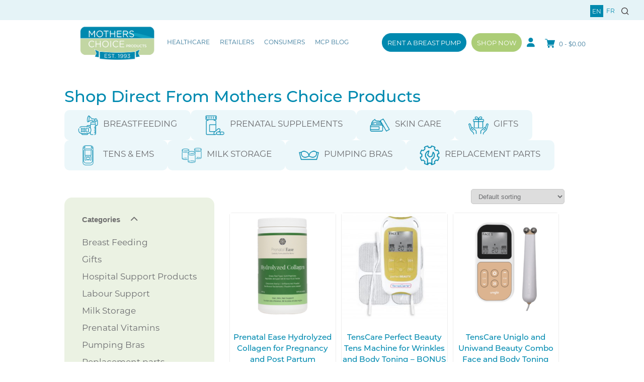

--- FILE ---
content_type: text/html; charset=UTF-8
request_url: https://www.motherschoiceproducts.com/product-line/skin-care/
body_size: 27084
content:
<!doctype html>
<html lang="en-CA">

<head>
    <meta charset="UTF-8">
    <meta name="viewport" content="width=device-width, initial-scale=1">
    <link rel="profile" href="https://gmpg.org/xfn/11">
    <script src="https://kit.fontawesome.com/199b9c6ae2.js" crossorigin="anonymous"></script>
    <!-- Global site tag (gtag.js) - Google Analytics -->
    <script async src="https://www.googletagmanager.com/gtag/js?id=UA-31055760-1"></script>
    <script>
        window.dataLayer = window.dataLayer || [];

        function gtag() {
            dataLayer.push(arguments);
        }
        gtag('js', new Date());

        gtag('config', 'UA-31055760-1');
    </script>

    <link rel="stylesheet" href="https://pro.fontawesome.com/releases/v5.10.0/css/all.css"
        integrity="sha384-AYmEC3Yw5cVb3ZcuHtOA93w35dYTsvhLPVnYs9eStHfGJvOvKxVfELGroGkvsg+p" crossorigin="anonymous" />
    				<script>document.documentElement.className = document.documentElement.className + ' yes-js js_active js'</script>
			<meta name='robots' content='index, follow, max-image-preview:large, max-snippet:-1, max-video-preview:-1' />

	<!-- This site is optimized with the Yoast SEO plugin v26.8 - https://yoast.com/product/yoast-seo-wordpress/ -->
	<title>Skin Care Archives - Mothers Choice Products</title>
	<link rel="canonical" href="https://www.motherschoiceproducts.com/product-line/skin-care/" />
	<meta property="og:locale" content="en_US" />
	<meta property="og:locale:alternate" content="fr_CA" />
	<meta property="og:type" content="article" />
	<meta property="og:title" content="Skin Care Archives - Mothers Choice Products" />
	<meta property="og:url" content="https://www.motherschoiceproducts.com/product-line/skin-care/" />
	<meta property="og:site_name" content="Mothers Choice Products" />
	<meta name="twitter:card" content="summary_large_image" />
	<script type="application/ld+json" class="yoast-schema-graph">{"@context":"https://schema.org","@graph":[{"@type":"CollectionPage","@id":"https://www.motherschoiceproducts.com/product-line/skin-care/","url":"https://www.motherschoiceproducts.com/product-line/skin-care/","name":"Skin Care Archives - Mothers Choice Products","isPartOf":{"@id":"https://www.motherschoiceproducts.com/#website"},"breadcrumb":{"@id":"https://www.motherschoiceproducts.com/product-line/skin-care/#breadcrumb"},"inLanguage":"en-CA"},{"@type":"BreadcrumbList","@id":"https://www.motherschoiceproducts.com/product-line/skin-care/#breadcrumb","itemListElement":[{"@type":"ListItem","position":1,"name":"Home","item":"https://www.motherschoiceproducts.com/"},{"@type":"ListItem","position":2,"name":"Skin Care"}]},{"@type":"WebSite","@id":"https://www.motherschoiceproducts.com/#website","url":"https://www.motherschoiceproducts.com/","name":"Mothers Choice Products","description":"","potentialAction":[{"@type":"SearchAction","target":{"@type":"EntryPoint","urlTemplate":"https://www.motherschoiceproducts.com/?s={search_term_string}"},"query-input":{"@type":"PropertyValueSpecification","valueRequired":true,"valueName":"search_term_string"}}],"inLanguage":"en-CA"}]}</script>
	<!-- / Yoast SEO plugin. -->


<link rel="alternate" href="https://www.motherschoiceproducts.com/product-line/skin-care/" hreflang="en" />
<link rel="alternate" href="https://www.motherschoiceproducts.com/product-line/skin-care-fr/" hreflang="fr" />
<link rel='dns-prefetch' href='//use.fontawesome.com' />
<link rel="alternate" type="application/rss+xml" title="Mothers Choice Products &raquo; Feed" href="https://www.motherschoiceproducts.com/feed/" />
<link rel="alternate" type="application/rss+xml" title="Mothers Choice Products &raquo; Comments Feed" href="https://www.motherschoiceproducts.com/comments/feed/" />
<link rel="alternate" type="application/rss+xml" title="Mothers Choice Products &raquo; Skin Care Category Feed" href="https://www.motherschoiceproducts.com/product-line/skin-care/feed/" />
		<!-- This site uses the Google Analytics by MonsterInsights plugin v9.11.1 - Using Analytics tracking - https://www.monsterinsights.com/ -->
		<!-- Note: MonsterInsights is not currently configured on this site. The site owner needs to authenticate with Google Analytics in the MonsterInsights settings panel. -->
					<!-- No tracking code set -->
				<!-- / Google Analytics by MonsterInsights -->
		<style id='wp-img-auto-sizes-contain-inline-css'>
img:is([sizes=auto i],[sizes^="auto," i]){contain-intrinsic-size:3000px 1500px}
/*# sourceURL=wp-img-auto-sizes-contain-inline-css */
</style>
<style id='wp-block-heading-inline-css'>
h1:where(.wp-block-heading).has-background,h2:where(.wp-block-heading).has-background,h3:where(.wp-block-heading).has-background,h4:where(.wp-block-heading).has-background,h5:where(.wp-block-heading).has-background,h6:where(.wp-block-heading).has-background{padding:1.25em 2.375em}h1.has-text-align-left[style*=writing-mode]:where([style*=vertical-lr]),h1.has-text-align-right[style*=writing-mode]:where([style*=vertical-rl]),h2.has-text-align-left[style*=writing-mode]:where([style*=vertical-lr]),h2.has-text-align-right[style*=writing-mode]:where([style*=vertical-rl]),h3.has-text-align-left[style*=writing-mode]:where([style*=vertical-lr]),h3.has-text-align-right[style*=writing-mode]:where([style*=vertical-rl]),h4.has-text-align-left[style*=writing-mode]:where([style*=vertical-lr]),h4.has-text-align-right[style*=writing-mode]:where([style*=vertical-rl]),h5.has-text-align-left[style*=writing-mode]:where([style*=vertical-lr]),h5.has-text-align-right[style*=writing-mode]:where([style*=vertical-rl]),h6.has-text-align-left[style*=writing-mode]:where([style*=vertical-lr]),h6.has-text-align-right[style*=writing-mode]:where([style*=vertical-rl]){rotate:180deg}
/*# sourceURL=https://www.motherschoiceproducts.com/wp-includes/blocks/heading/style.min.css */
</style>
<style id='wp-block-image-inline-css'>
.wp-block-image>a,.wp-block-image>figure>a{display:inline-block}.wp-block-image img{box-sizing:border-box;height:auto;max-width:100%;vertical-align:bottom}@media not (prefers-reduced-motion){.wp-block-image img.hide{visibility:hidden}.wp-block-image img.show{animation:show-content-image .4s}}.wp-block-image[style*=border-radius] img,.wp-block-image[style*=border-radius]>a{border-radius:inherit}.wp-block-image.has-custom-border img{box-sizing:border-box}.wp-block-image.aligncenter{text-align:center}.wp-block-image.alignfull>a,.wp-block-image.alignwide>a{width:100%}.wp-block-image.alignfull img,.wp-block-image.alignwide img{height:auto;width:100%}.wp-block-image .aligncenter,.wp-block-image .alignleft,.wp-block-image .alignright,.wp-block-image.aligncenter,.wp-block-image.alignleft,.wp-block-image.alignright{display:table}.wp-block-image .aligncenter>figcaption,.wp-block-image .alignleft>figcaption,.wp-block-image .alignright>figcaption,.wp-block-image.aligncenter>figcaption,.wp-block-image.alignleft>figcaption,.wp-block-image.alignright>figcaption{caption-side:bottom;display:table-caption}.wp-block-image .alignleft{float:left;margin:.5em 1em .5em 0}.wp-block-image .alignright{float:right;margin:.5em 0 .5em 1em}.wp-block-image .aligncenter{margin-left:auto;margin-right:auto}.wp-block-image :where(figcaption){margin-bottom:1em;margin-top:.5em}.wp-block-image.is-style-circle-mask img{border-radius:9999px}@supports ((-webkit-mask-image:none) or (mask-image:none)) or (-webkit-mask-image:none){.wp-block-image.is-style-circle-mask img{border-radius:0;-webkit-mask-image:url('data:image/svg+xml;utf8,<svg viewBox="0 0 100 100" xmlns="http://www.w3.org/2000/svg"><circle cx="50" cy="50" r="50"/></svg>');mask-image:url('data:image/svg+xml;utf8,<svg viewBox="0 0 100 100" xmlns="http://www.w3.org/2000/svg"><circle cx="50" cy="50" r="50"/></svg>');mask-mode:alpha;-webkit-mask-position:center;mask-position:center;-webkit-mask-repeat:no-repeat;mask-repeat:no-repeat;-webkit-mask-size:contain;mask-size:contain}}:root :where(.wp-block-image.is-style-rounded img,.wp-block-image .is-style-rounded img){border-radius:9999px}.wp-block-image figure{margin:0}.wp-lightbox-container{display:flex;flex-direction:column;position:relative}.wp-lightbox-container img{cursor:zoom-in}.wp-lightbox-container img:hover+button{opacity:1}.wp-lightbox-container button{align-items:center;backdrop-filter:blur(16px) saturate(180%);background-color:#5a5a5a40;border:none;border-radius:4px;cursor:zoom-in;display:flex;height:20px;justify-content:center;opacity:0;padding:0;position:absolute;right:16px;text-align:center;top:16px;width:20px;z-index:100}@media not (prefers-reduced-motion){.wp-lightbox-container button{transition:opacity .2s ease}}.wp-lightbox-container button:focus-visible{outline:3px auto #5a5a5a40;outline:3px auto -webkit-focus-ring-color;outline-offset:3px}.wp-lightbox-container button:hover{cursor:pointer;opacity:1}.wp-lightbox-container button:focus{opacity:1}.wp-lightbox-container button:focus,.wp-lightbox-container button:hover,.wp-lightbox-container button:not(:hover):not(:active):not(.has-background){background-color:#5a5a5a40;border:none}.wp-lightbox-overlay{box-sizing:border-box;cursor:zoom-out;height:100vh;left:0;overflow:hidden;position:fixed;top:0;visibility:hidden;width:100%;z-index:100000}.wp-lightbox-overlay .close-button{align-items:center;cursor:pointer;display:flex;justify-content:center;min-height:40px;min-width:40px;padding:0;position:absolute;right:calc(env(safe-area-inset-right) + 16px);top:calc(env(safe-area-inset-top) + 16px);z-index:5000000}.wp-lightbox-overlay .close-button:focus,.wp-lightbox-overlay .close-button:hover,.wp-lightbox-overlay .close-button:not(:hover):not(:active):not(.has-background){background:none;border:none}.wp-lightbox-overlay .lightbox-image-container{height:var(--wp--lightbox-container-height);left:50%;overflow:hidden;position:absolute;top:50%;transform:translate(-50%,-50%);transform-origin:top left;width:var(--wp--lightbox-container-width);z-index:9999999999}.wp-lightbox-overlay .wp-block-image{align-items:center;box-sizing:border-box;display:flex;height:100%;justify-content:center;margin:0;position:relative;transform-origin:0 0;width:100%;z-index:3000000}.wp-lightbox-overlay .wp-block-image img{height:var(--wp--lightbox-image-height);min-height:var(--wp--lightbox-image-height);min-width:var(--wp--lightbox-image-width);width:var(--wp--lightbox-image-width)}.wp-lightbox-overlay .wp-block-image figcaption{display:none}.wp-lightbox-overlay button{background:none;border:none}.wp-lightbox-overlay .scrim{background-color:#fff;height:100%;opacity:.9;position:absolute;width:100%;z-index:2000000}.wp-lightbox-overlay.active{visibility:visible}@media not (prefers-reduced-motion){.wp-lightbox-overlay.active{animation:turn-on-visibility .25s both}.wp-lightbox-overlay.active img{animation:turn-on-visibility .35s both}.wp-lightbox-overlay.show-closing-animation:not(.active){animation:turn-off-visibility .35s both}.wp-lightbox-overlay.show-closing-animation:not(.active) img{animation:turn-off-visibility .25s both}.wp-lightbox-overlay.zoom.active{animation:none;opacity:1;visibility:visible}.wp-lightbox-overlay.zoom.active .lightbox-image-container{animation:lightbox-zoom-in .4s}.wp-lightbox-overlay.zoom.active .lightbox-image-container img{animation:none}.wp-lightbox-overlay.zoom.active .scrim{animation:turn-on-visibility .4s forwards}.wp-lightbox-overlay.zoom.show-closing-animation:not(.active){animation:none}.wp-lightbox-overlay.zoom.show-closing-animation:not(.active) .lightbox-image-container{animation:lightbox-zoom-out .4s}.wp-lightbox-overlay.zoom.show-closing-animation:not(.active) .lightbox-image-container img{animation:none}.wp-lightbox-overlay.zoom.show-closing-animation:not(.active) .scrim{animation:turn-off-visibility .4s forwards}}@keyframes show-content-image{0%{visibility:hidden}99%{visibility:hidden}to{visibility:visible}}@keyframes turn-on-visibility{0%{opacity:0}to{opacity:1}}@keyframes turn-off-visibility{0%{opacity:1;visibility:visible}99%{opacity:0;visibility:visible}to{opacity:0;visibility:hidden}}@keyframes lightbox-zoom-in{0%{transform:translate(calc((-100vw + var(--wp--lightbox-scrollbar-width))/2 + var(--wp--lightbox-initial-left-position)),calc(-50vh + var(--wp--lightbox-initial-top-position))) scale(var(--wp--lightbox-scale))}to{transform:translate(-50%,-50%) scale(1)}}@keyframes lightbox-zoom-out{0%{transform:translate(-50%,-50%) scale(1);visibility:visible}99%{visibility:visible}to{transform:translate(calc((-100vw + var(--wp--lightbox-scrollbar-width))/2 + var(--wp--lightbox-initial-left-position)),calc(-50vh + var(--wp--lightbox-initial-top-position))) scale(var(--wp--lightbox-scale));visibility:hidden}}
/*# sourceURL=https://www.motherschoiceproducts.com/wp-includes/blocks/image/style.min.css */
</style>
<style id='wp-block-paragraph-inline-css'>
.is-small-text{font-size:.875em}.is-regular-text{font-size:1em}.is-large-text{font-size:2.25em}.is-larger-text{font-size:3em}.has-drop-cap:not(:focus):first-letter{float:left;font-size:8.4em;font-style:normal;font-weight:100;line-height:.68;margin:.05em .1em 0 0;text-transform:uppercase}body.rtl .has-drop-cap:not(:focus):first-letter{float:none;margin-left:.1em}p.has-drop-cap.has-background{overflow:hidden}:root :where(p.has-background){padding:1.25em 2.375em}:where(p.has-text-color:not(.has-link-color)) a{color:inherit}p.has-text-align-left[style*="writing-mode:vertical-lr"],p.has-text-align-right[style*="writing-mode:vertical-rl"]{rotate:180deg}
/*# sourceURL=https://www.motherschoiceproducts.com/wp-includes/blocks/paragraph/style.min.css */
</style>
<style id='wp-block-columns-inline-css'>
.wp-block-columns{box-sizing:border-box;display:flex;flex-wrap:wrap!important}@media (min-width:782px){.wp-block-columns{flex-wrap:nowrap!important}}.wp-block-columns{align-items:normal!important}.wp-block-columns.are-vertically-aligned-top{align-items:flex-start}.wp-block-columns.are-vertically-aligned-center{align-items:center}.wp-block-columns.are-vertically-aligned-bottom{align-items:flex-end}@media (max-width:781px){.wp-block-columns:not(.is-not-stacked-on-mobile)>.wp-block-column{flex-basis:100%!important}}@media (min-width:782px){.wp-block-columns:not(.is-not-stacked-on-mobile)>.wp-block-column{flex-basis:0;flex-grow:1}.wp-block-columns:not(.is-not-stacked-on-mobile)>.wp-block-column[style*=flex-basis]{flex-grow:0}}.wp-block-columns.is-not-stacked-on-mobile{flex-wrap:nowrap!important}.wp-block-columns.is-not-stacked-on-mobile>.wp-block-column{flex-basis:0;flex-grow:1}.wp-block-columns.is-not-stacked-on-mobile>.wp-block-column[style*=flex-basis]{flex-grow:0}:where(.wp-block-columns){margin-bottom:1.75em}:where(.wp-block-columns.has-background){padding:1.25em 2.375em}.wp-block-column{flex-grow:1;min-width:0;overflow-wrap:break-word;word-break:break-word}.wp-block-column.is-vertically-aligned-top{align-self:flex-start}.wp-block-column.is-vertically-aligned-center{align-self:center}.wp-block-column.is-vertically-aligned-bottom{align-self:flex-end}.wp-block-column.is-vertically-aligned-stretch{align-self:stretch}.wp-block-column.is-vertically-aligned-bottom,.wp-block-column.is-vertically-aligned-center,.wp-block-column.is-vertically-aligned-top{width:100%}
/*# sourceURL=https://www.motherschoiceproducts.com/wp-includes/blocks/columns/style.min.css */
</style>
<link rel='stylesheet' id='sbi_styles-css' href='https://www.motherschoiceproducts.com/wp-content/plugins/instagram-feed/css/sbi-styles.min.css?ver=6.10.0' media='all' />
<link rel='stylesheet' id='vi-wcaio-cart-icons-css' href='https://www.motherschoiceproducts.com/wp-content/plugins/woo-cart-all-in-one/assets/css/cart-icons.min.css?ver=1.1.21' media='all' />
<link rel='stylesheet' id='vi-wcaio-sidebar-cart-icon-css' href='https://www.motherschoiceproducts.com/wp-content/plugins/woo-cart-all-in-one/assets/css/sidebar-cart-icon.min.css?ver=1.1.21' media='all' />
<style id='vi-wcaio-sidebar-cart-icon-inline-css'>
.vi-wcaio-sidebar-cart-icon-wrap-top_left, .vi-wcaio-sidebar-cart-icon-wrap-bottom_left{left: 20px ;}.vi-wcaio-sidebar-cart-icon-wrap-top_right, .vi-wcaio-sidebar-cart-icon-wrap-bottom_right{right: 20px ;}.vi-wcaio-sidebar-cart-icon-wrap-top_left, .vi-wcaio-sidebar-cart-icon-wrap-top_right{top: 10px ;}.vi-wcaio-sidebar-cart-icon-wrap-bottom_right, .vi-wcaio-sidebar-cart-icon-wrap-bottom_left{bottom: 10px ;}.vi-wcaio-sidebar-cart-icon-wrap{                  box-shadow: inset 0 0 2px rgba(0,0,0,0.03), 0 4px 10px rgba(0,0,0,0.17);              }.vi-wcaio-sidebar-cart-icon-wrap {                  transform: scale(1) ;              }              @keyframes vi-wcaio-cart-icon-slide_in_left {                  from {                      transform: translate3d(-100%, 0, 0) scale(1);                      visibility: hidden;                  }                  to {                      transform: translate3d(0, 0, 0) scale(1);                  }              }              @keyframes vi-wcaio-cart-icon-slide_out_left {                  from {                      transform: translate3d(0, 0, 0) scale(1);                      visibility: visible;                      opacity: 1;                  }                  to {                      transform: translate3d(-100%, 0, 0) scale(1);                      visibility: hidden;                      opacity: 0;                  }              }              @keyframes vi-wcaio-cart-icon-shake_horizontal {                 0% {                transform: scale(1);               }              10%, 20% {                transform: scale(1) translateX(-10%);              }              30%, 50%, 70%, 90% {                transform: scale(1) translateX(10%);              }              40%, 60%, 80% {                transform: scale(1) translateX(-10%);              }               100% {                transform: scale(1);               }              }              @keyframes vi-wcaio-cart-icon-shake_vertical {                 0% {                transform: scale(1);               }              10%, 20% {                   transform: scale(0.9) rotate3d(0, 0, 1, -3deg);              }              30%, 50%, 70%, 90% {                transform: scale(1.1) rotate3d(0, 0, 1, 3deg);              }              40%, 60%, 80% {                transform: scale(1.1) rotate3d(0, 0, 1, -3deg);              }               100% {                transform: scale(1);               }              }@keyframes vi-wcaio-cart-icon-mouseenter {                  from {                      transform: translate3d(0, 0, 0) scale(1);                  }                  to {                      transform: translate3d(0, 0, 0) scale(1);                  }              }              @keyframes vi-wcaio-cart-icon-mouseleave {                  from {                      transform: translate3d(0, 0, 0) scale(1);                  }                  to {                      transform: translate3d(0, 0, 0) scale(1);                  }              }              @keyframes vi-wcaio-cart-icon-slide_out_left {                  from {                      transform: translate3d(0, 0, 0) scale(1);                      visibility: visible;                      opacity: 1;                  }                  to {                      transform: translate3d(-100%, 0, 0) scale(1);                      visibility: hidden;                      opacity: 0;                  }              }              @keyframes vi-wcaio-cart-icon-slide_out_right {                  from {                      transform: translate3d(0, 0, 0) scale(1);                      visibility: visible;                      opacity: 1;                  }                  to {                      transform: translate3d(100%, 0, 0) scale(1);                      visibility: hidden;                      opacity: 0;                  }              }.vi-wcaio-sidebar-cart-icon-wrap{border-radius:30px;background:#fff;}.vi-wcaio-sidebar-cart-icon-wrap .vi-wcaio-sidebar-cart-icon i{color:#ff9065;}.vi-wcaio-sidebar-cart-icon-wrap .vi-wcaio-sidebar-cart-count-wrap{background:#212121;color:#fff;border-radius:10px;}
/*# sourceURL=vi-wcaio-sidebar-cart-icon-inline-css */
</style>
<style id='wp-emoji-styles-inline-css'>

	img.wp-smiley, img.emoji {
		display: inline !important;
		border: none !important;
		box-shadow: none !important;
		height: 1em !important;
		width: 1em !important;
		margin: 0 0.07em !important;
		vertical-align: -0.1em !important;
		background: none !important;
		padding: 0 !important;
	}
/*# sourceURL=wp-emoji-styles-inline-css */
</style>
<link rel='stylesheet' id='wp-block-library-css' href='https://www.motherschoiceproducts.com/wp-includes/css/dist/block-library/style.min.css?ver=6.9' media='all' />
<style id='global-styles-inline-css'>
:root{--wp--preset--aspect-ratio--square: 1;--wp--preset--aspect-ratio--4-3: 4/3;--wp--preset--aspect-ratio--3-4: 3/4;--wp--preset--aspect-ratio--3-2: 3/2;--wp--preset--aspect-ratio--2-3: 2/3;--wp--preset--aspect-ratio--16-9: 16/9;--wp--preset--aspect-ratio--9-16: 9/16;--wp--preset--color--black: #000000;--wp--preset--color--cyan-bluish-gray: #abb8c3;--wp--preset--color--white: #ffffff;--wp--preset--color--pale-pink: #f78da7;--wp--preset--color--vivid-red: #cf2e2e;--wp--preset--color--luminous-vivid-orange: #ff6900;--wp--preset--color--luminous-vivid-amber: #fcb900;--wp--preset--color--light-green-cyan: #7bdcb5;--wp--preset--color--vivid-green-cyan: #00d084;--wp--preset--color--pale-cyan-blue: #8ed1fc;--wp--preset--color--vivid-cyan-blue: #0693e3;--wp--preset--color--vivid-purple: #9b51e0;--wp--preset--gradient--vivid-cyan-blue-to-vivid-purple: linear-gradient(135deg,rgb(6,147,227) 0%,rgb(155,81,224) 100%);--wp--preset--gradient--light-green-cyan-to-vivid-green-cyan: linear-gradient(135deg,rgb(122,220,180) 0%,rgb(0,208,130) 100%);--wp--preset--gradient--luminous-vivid-amber-to-luminous-vivid-orange: linear-gradient(135deg,rgb(252,185,0) 0%,rgb(255,105,0) 100%);--wp--preset--gradient--luminous-vivid-orange-to-vivid-red: linear-gradient(135deg,rgb(255,105,0) 0%,rgb(207,46,46) 100%);--wp--preset--gradient--very-light-gray-to-cyan-bluish-gray: linear-gradient(135deg,rgb(238,238,238) 0%,rgb(169,184,195) 100%);--wp--preset--gradient--cool-to-warm-spectrum: linear-gradient(135deg,rgb(74,234,220) 0%,rgb(151,120,209) 20%,rgb(207,42,186) 40%,rgb(238,44,130) 60%,rgb(251,105,98) 80%,rgb(254,248,76) 100%);--wp--preset--gradient--blush-light-purple: linear-gradient(135deg,rgb(255,206,236) 0%,rgb(152,150,240) 100%);--wp--preset--gradient--blush-bordeaux: linear-gradient(135deg,rgb(254,205,165) 0%,rgb(254,45,45) 50%,rgb(107,0,62) 100%);--wp--preset--gradient--luminous-dusk: linear-gradient(135deg,rgb(255,203,112) 0%,rgb(199,81,192) 50%,rgb(65,88,208) 100%);--wp--preset--gradient--pale-ocean: linear-gradient(135deg,rgb(255,245,203) 0%,rgb(182,227,212) 50%,rgb(51,167,181) 100%);--wp--preset--gradient--electric-grass: linear-gradient(135deg,rgb(202,248,128) 0%,rgb(113,206,126) 100%);--wp--preset--gradient--midnight: linear-gradient(135deg,rgb(2,3,129) 0%,rgb(40,116,252) 100%);--wp--preset--font-size--small: 13px;--wp--preset--font-size--medium: 20px;--wp--preset--font-size--large: 36px;--wp--preset--font-size--x-large: 42px;--wp--preset--spacing--20: 0.44rem;--wp--preset--spacing--30: 0.67rem;--wp--preset--spacing--40: 1rem;--wp--preset--spacing--50: 1.5rem;--wp--preset--spacing--60: 2.25rem;--wp--preset--spacing--70: 3.38rem;--wp--preset--spacing--80: 5.06rem;--wp--preset--shadow--natural: 6px 6px 9px rgba(0, 0, 0, 0.2);--wp--preset--shadow--deep: 12px 12px 50px rgba(0, 0, 0, 0.4);--wp--preset--shadow--sharp: 6px 6px 0px rgba(0, 0, 0, 0.2);--wp--preset--shadow--outlined: 6px 6px 0px -3px rgb(255, 255, 255), 6px 6px rgb(0, 0, 0);--wp--preset--shadow--crisp: 6px 6px 0px rgb(0, 0, 0);}:where(.is-layout-flex){gap: 0.5em;}:where(.is-layout-grid){gap: 0.5em;}body .is-layout-flex{display: flex;}.is-layout-flex{flex-wrap: wrap;align-items: center;}.is-layout-flex > :is(*, div){margin: 0;}body .is-layout-grid{display: grid;}.is-layout-grid > :is(*, div){margin: 0;}:where(.wp-block-columns.is-layout-flex){gap: 2em;}:where(.wp-block-columns.is-layout-grid){gap: 2em;}:where(.wp-block-post-template.is-layout-flex){gap: 1.25em;}:where(.wp-block-post-template.is-layout-grid){gap: 1.25em;}.has-black-color{color: var(--wp--preset--color--black) !important;}.has-cyan-bluish-gray-color{color: var(--wp--preset--color--cyan-bluish-gray) !important;}.has-white-color{color: var(--wp--preset--color--white) !important;}.has-pale-pink-color{color: var(--wp--preset--color--pale-pink) !important;}.has-vivid-red-color{color: var(--wp--preset--color--vivid-red) !important;}.has-luminous-vivid-orange-color{color: var(--wp--preset--color--luminous-vivid-orange) !important;}.has-luminous-vivid-amber-color{color: var(--wp--preset--color--luminous-vivid-amber) !important;}.has-light-green-cyan-color{color: var(--wp--preset--color--light-green-cyan) !important;}.has-vivid-green-cyan-color{color: var(--wp--preset--color--vivid-green-cyan) !important;}.has-pale-cyan-blue-color{color: var(--wp--preset--color--pale-cyan-blue) !important;}.has-vivid-cyan-blue-color{color: var(--wp--preset--color--vivid-cyan-blue) !important;}.has-vivid-purple-color{color: var(--wp--preset--color--vivid-purple) !important;}.has-black-background-color{background-color: var(--wp--preset--color--black) !important;}.has-cyan-bluish-gray-background-color{background-color: var(--wp--preset--color--cyan-bluish-gray) !important;}.has-white-background-color{background-color: var(--wp--preset--color--white) !important;}.has-pale-pink-background-color{background-color: var(--wp--preset--color--pale-pink) !important;}.has-vivid-red-background-color{background-color: var(--wp--preset--color--vivid-red) !important;}.has-luminous-vivid-orange-background-color{background-color: var(--wp--preset--color--luminous-vivid-orange) !important;}.has-luminous-vivid-amber-background-color{background-color: var(--wp--preset--color--luminous-vivid-amber) !important;}.has-light-green-cyan-background-color{background-color: var(--wp--preset--color--light-green-cyan) !important;}.has-vivid-green-cyan-background-color{background-color: var(--wp--preset--color--vivid-green-cyan) !important;}.has-pale-cyan-blue-background-color{background-color: var(--wp--preset--color--pale-cyan-blue) !important;}.has-vivid-cyan-blue-background-color{background-color: var(--wp--preset--color--vivid-cyan-blue) !important;}.has-vivid-purple-background-color{background-color: var(--wp--preset--color--vivid-purple) !important;}.has-black-border-color{border-color: var(--wp--preset--color--black) !important;}.has-cyan-bluish-gray-border-color{border-color: var(--wp--preset--color--cyan-bluish-gray) !important;}.has-white-border-color{border-color: var(--wp--preset--color--white) !important;}.has-pale-pink-border-color{border-color: var(--wp--preset--color--pale-pink) !important;}.has-vivid-red-border-color{border-color: var(--wp--preset--color--vivid-red) !important;}.has-luminous-vivid-orange-border-color{border-color: var(--wp--preset--color--luminous-vivid-orange) !important;}.has-luminous-vivid-amber-border-color{border-color: var(--wp--preset--color--luminous-vivid-amber) !important;}.has-light-green-cyan-border-color{border-color: var(--wp--preset--color--light-green-cyan) !important;}.has-vivid-green-cyan-border-color{border-color: var(--wp--preset--color--vivid-green-cyan) !important;}.has-pale-cyan-blue-border-color{border-color: var(--wp--preset--color--pale-cyan-blue) !important;}.has-vivid-cyan-blue-border-color{border-color: var(--wp--preset--color--vivid-cyan-blue) !important;}.has-vivid-purple-border-color{border-color: var(--wp--preset--color--vivid-purple) !important;}.has-vivid-cyan-blue-to-vivid-purple-gradient-background{background: var(--wp--preset--gradient--vivid-cyan-blue-to-vivid-purple) !important;}.has-light-green-cyan-to-vivid-green-cyan-gradient-background{background: var(--wp--preset--gradient--light-green-cyan-to-vivid-green-cyan) !important;}.has-luminous-vivid-amber-to-luminous-vivid-orange-gradient-background{background: var(--wp--preset--gradient--luminous-vivid-amber-to-luminous-vivid-orange) !important;}.has-luminous-vivid-orange-to-vivid-red-gradient-background{background: var(--wp--preset--gradient--luminous-vivid-orange-to-vivid-red) !important;}.has-very-light-gray-to-cyan-bluish-gray-gradient-background{background: var(--wp--preset--gradient--very-light-gray-to-cyan-bluish-gray) !important;}.has-cool-to-warm-spectrum-gradient-background{background: var(--wp--preset--gradient--cool-to-warm-spectrum) !important;}.has-blush-light-purple-gradient-background{background: var(--wp--preset--gradient--blush-light-purple) !important;}.has-blush-bordeaux-gradient-background{background: var(--wp--preset--gradient--blush-bordeaux) !important;}.has-luminous-dusk-gradient-background{background: var(--wp--preset--gradient--luminous-dusk) !important;}.has-pale-ocean-gradient-background{background: var(--wp--preset--gradient--pale-ocean) !important;}.has-electric-grass-gradient-background{background: var(--wp--preset--gradient--electric-grass) !important;}.has-midnight-gradient-background{background: var(--wp--preset--gradient--midnight) !important;}.has-small-font-size{font-size: var(--wp--preset--font-size--small) !important;}.has-medium-font-size{font-size: var(--wp--preset--font-size--medium) !important;}.has-large-font-size{font-size: var(--wp--preset--font-size--large) !important;}.has-x-large-font-size{font-size: var(--wp--preset--font-size--x-large) !important;}
:where(.wp-block-columns.is-layout-flex){gap: 2em;}:where(.wp-block-columns.is-layout-grid){gap: 2em;}
/*# sourceURL=global-styles-inline-css */
</style>
<style id='core-block-supports-inline-css'>
.wp-container-core-columns-is-layout-9d6595d7{flex-wrap:nowrap;}
/*# sourceURL=core-block-supports-inline-css */
</style>

<style id='classic-theme-styles-inline-css'>
/*! This file is auto-generated */
.wp-block-button__link{color:#fff;background-color:#32373c;border-radius:9999px;box-shadow:none;text-decoration:none;padding:calc(.667em + 2px) calc(1.333em + 2px);font-size:1.125em}.wp-block-file__button{background:#32373c;color:#fff;text-decoration:none}
/*# sourceURL=/wp-includes/css/classic-themes.min.css */
</style>
<link rel='stylesheet' id='coblocks-extensions-css' href='https://www.motherschoiceproducts.com/wp-content/plugins/coblocks/dist/style-coblocks-extensions.css?ver=3.1.16' media='all' />
<link rel='stylesheet' id='coblocks-animation-css' href='https://www.motherschoiceproducts.com/wp-content/plugins/coblocks/dist/style-coblocks-animation.css?ver=2677611078ee87eb3b1c' media='all' />
<style id='font-awesome-svg-styles-default-inline-css'>
.svg-inline--fa {
  display: inline-block;
  height: 1em;
  overflow: visible;
  vertical-align: -.125em;
}
/*# sourceURL=font-awesome-svg-styles-default-inline-css */
</style>
<link rel='stylesheet' id='font-awesome-svg-styles-css' href='https://www.motherschoiceproducts.com/wp-content/uploads/font-awesome/v6.7.1/css/svg-with-js.css' media='all' />
<style id='font-awesome-svg-styles-inline-css'>
   .wp-block-font-awesome-icon svg::before,
   .wp-rich-text-font-awesome-icon svg::before {content: unset;}
/*# sourceURL=font-awesome-svg-styles-inline-css */
</style>
<link rel='stylesheet' id='menu-image-css' href='https://www.motherschoiceproducts.com/wp-content/plugins/menu-image/includes/css/menu-image.css?ver=3.13' media='all' />
<link rel='stylesheet' id='dashicons-css' href='https://www.motherschoiceproducts.com/wp-includes/css/dashicons.min.css?ver=6.9' media='all' />
<style id='dashicons-inline-css'>
[data-font="Dashicons"]:before {font-family: 'Dashicons' !important;content: attr(data-icon) !important;speak: none !important;font-weight: normal !important;font-variant: normal !important;text-transform: none !important;line-height: 1 !important;font-style: normal !important;-webkit-font-smoothing: antialiased !important;-moz-osx-font-smoothing: grayscale !important;}
/*# sourceURL=dashicons-inline-css */
</style>
<link rel='stylesheet' id='rt-fontawsome-css' href='https://www.motherschoiceproducts.com/wp-content/plugins/the-post-grid/assets/vendor/font-awesome/css/font-awesome.min.css?ver=7.8.8' media='all' />
<link rel='stylesheet' id='rt-tpg-css' href='https://www.motherschoiceproducts.com/wp-content/plugins/the-post-grid/assets/css/thepostgrid.min.css?ver=7.8.8' media='all' />
<link rel='stylesheet' id='to-top-css' href='https://www.motherschoiceproducts.com/wp-content/plugins/to-top/public/css/to-top-public.css?ver=2.5.5' media='all' />
<link rel='stylesheet' id='woocommerce-layout-css' href='https://www.motherschoiceproducts.com/wp-content/plugins/woocommerce/assets/css/woocommerce-layout.css?ver=10.4.3' media='all' />
<link rel='stylesheet' id='woocommerce-smallscreen-css' href='https://www.motherschoiceproducts.com/wp-content/plugins/woocommerce/assets/css/woocommerce-smallscreen.css?ver=10.4.3' media='only screen and (max-width: 768px)' />
<link rel='stylesheet' id='woocommerce-general-css' href='https://www.motherschoiceproducts.com/wp-content/plugins/woocommerce/assets/css/woocommerce.css?ver=10.4.3' media='all' />
<style id='woocommerce-inline-inline-css'>
.woocommerce form .form-row .required { visibility: visible; }
/*# sourceURL=woocommerce-inline-inline-css */
</style>
<link rel='stylesheet' id='wt-woocommerce-related-products-css' href='https://www.motherschoiceproducts.com/wp-content/plugins/wt-woocommerce-related-products/public/css/custom-related-products-public.css?ver=1.7.6' media='all' />
<link rel='stylesheet' id='aws-style-css' href='https://www.motherschoiceproducts.com/wp-content/plugins/advanced-woo-search/assets/css/common.min.css?ver=3.52' media='all' />
<link rel='stylesheet' id='wp-components-css' href='https://www.motherschoiceproducts.com/wp-includes/css/dist/components/style.min.css?ver=6.9' media='all' />
<link rel='stylesheet' id='godaddy-styles-css' href='https://www.motherschoiceproducts.com/wp-content/plugins/coblocks/includes/Dependencies/GoDaddy/Styles/build/latest.css?ver=2.0.2' media='all' />
<link rel='stylesheet' id='vi-wcaio-frontend-css' href='https://www.motherschoiceproducts.com/wp-content/plugins/woo-cart-all-in-one/assets/css/frontend.min.css?ver=1.1.21' media='all' />
<link rel='stylesheet' id='vi-wcaio-loading-css' href='https://www.motherschoiceproducts.com/wp-content/plugins/woo-cart-all-in-one/assets/css/loading.min.css?ver=1.1.21' media='all' />
<link rel='stylesheet' id='vi-wcaio-sidebar-cart-content-css' href='https://www.motherschoiceproducts.com/wp-content/plugins/woo-cart-all-in-one/assets/css/sidebar-cart-content.min.css?ver=1.1.21' media='all' />
<style id='vi-wcaio-sidebar-cart-content-inline-css'>
.vi-wcaio-sidebar-cart.vi-wcaio-sidebar-cart-1.vi-wcaio-sidebar-cart-top_left,              .vi-wcaio-sidebar-cart.vi-wcaio-sidebar-cart-1.vi-wcaio-sidebar-cart-bottom_left{                  left: 20px ;              }              .vi-wcaio-sidebar-cart.vi-wcaio-sidebar-cart-1.vi-wcaio-sidebar-cart-top_right,              .vi-wcaio-sidebar-cart.vi-wcaio-sidebar-cart-1.vi-wcaio-sidebar-cart-bottom_right{                  right: 20px ;              }              @media screen and (max-width: 768px) {                  .vi-wcaio-sidebar-cart.vi-wcaio-sidebar-cart-1.vi-wcaio-sidebar-cart-top_left .vi-wcaio-sidebar-cart-content-wrap,                  .vi-wcaio-sidebar-cart.vi-wcaio-sidebar-cart-1.vi-wcaio-sidebar-cart-bottom_left .vi-wcaio-sidebar-cart-content-wrap{                      left: 0px ;                  }                  .vi-wcaio-sidebar-cart.vi-wcaio-sidebar-cart-1.vi-wcaio-sidebar-cart-top_right .vi-wcaio-sidebar-cart-content-wrap,                  .vi-wcaio-sidebar-cart.vi-wcaio-sidebar-cart-1.vi-wcaio-sidebar-cart-bottom_right .vi-wcaio-sidebar-cart-content-wrap{                      right: 0px ;                  }              }              .vi-wcaio-sidebar-cart.vi-wcaio-sidebar-cart-1.vi-wcaio-sidebar-cart-top_left,              .vi-wcaio-sidebar-cart.vi-wcaio-sidebar-cart-1.vi-wcaio-sidebar-cart-top_right{                  top: 10px ;              }              .vi-wcaio-sidebar-cart.vi-wcaio-sidebar-cart-1.vi-wcaio-sidebar-cart-bottom_right,              .vi-wcaio-sidebar-cart.vi-wcaio-sidebar-cart-1.vi-wcaio-sidebar-cart-bottom_left{                  bottom: 10px ;              }              @media screen and (max-width: 768px) {                  .vi-wcaio-sidebar-cart.vi-wcaio-sidebar-cart-1.vi-wcaio-sidebar-cart-top_left .vi-wcaio-sidebar-cart-content-wrap,                  .vi-wcaio-sidebar-cart.vi-wcaio-sidebar-cart-1.vi-wcaio-sidebar-cart-top_right .vi-wcaio-sidebar-cart-content-wrap{                      top: 0px ;                  }                  .vi-wcaio-sidebar-cart.vi-wcaio-sidebar-cart-1.vi-wcaio-sidebar-cart-bottom_right .vi-wcaio-sidebar-cart-content-wrap,                  .vi-wcaio-sidebar-cart.vi-wcaio-sidebar-cart-1.vi-wcaio-sidebar-cart-bottom_left .vi-wcaio-sidebar-cart-content-wrap{                      bottom: 0px ;                  }              }.vi-wcaio-sidebar-cart .vi-wcaio-sidebar-cart-loading-dual_ring:after {                  border-color: #ff9065  transparent #ff9065  transparent;              }              .vi-wcaio-sidebar-cart .vi-wcaio-sidebar-cart-loading-ring div{                  border-color: #ff9065  transparent transparent transparent;              }              .vi-wcaio-sidebar-cart .vi-wcaio-sidebar-cart-loading-ripple  div{                  border: 4px solid #ff9065 ;              }              .vi-wcaio-sidebar-cart .vi-wcaio-sidebar-cart-loading-default div,              .vi-wcaio-sidebar-cart .vi-wcaio-sidebar-cart-loading-animation_face_1 div,              .vi-wcaio-sidebar-cart .vi-wcaio-sidebar-cart-loading-animation_face_2 div,              .vi-wcaio-sidebar-cart .vi-wcaio-sidebar-cart-loading-roller div:after,              .vi-wcaio-sidebar-cart .vi-wcaio-sidebar-cart-loading-loader_balls_1 div,              .vi-wcaio-sidebar-cart .vi-wcaio-sidebar-cart-loading-loader_balls_2 div,              .vi-wcaio-sidebar-cart .vi-wcaio-sidebar-cart-loading-loader_balls_3 div,              .vi-wcaio-sidebar-cart .vi-wcaio-sidebar-cart-loading-spinner div:after{                  background: #ff9065 ;              }.vi-wcaio-sidebar-cart .vi-wcaio-sidebar-cart-content-wrap{border-radius:0px;}.vi-wcaio-sidebar-cart .vi-wcaio-sidebar-cart-header-wrap{background:#fff;border-style:solid;border-color:#e6e6e6;}.vi-wcaio-sidebar-cart .vi-wcaio-sidebar-cart-header-wrap .vi-wcaio-sidebar-cart-header-title-wrap{color:#181818;}.vi-wcaio-sidebar-cart .vi-wcaio-sidebar-cart-header-wrap .vi-wcaio-sidebar-cart-header-coupon-wrap .vi-wcaio-coupon-code{border-radius:0px;}.vi-wcaio-sidebar-cart .vi-wcaio-sidebar-cart-header-wrap .vi-wcaio-sidebar-cart-header-coupon-wrap button.vi-wcaio-bt-coupon-code,.vi-wcaio-sidebar-cart .vi-wcaio-sidebar-cart-header-wrap .vi-wcaio-sidebar-cart-header-coupon-wrap .vi-wcaio-bt-coupon-code.button{background:#212121;color:#fff;border-radius:0px;}.vi-wcaio-sidebar-cart .vi-wcaio-sidebar-cart-header-wrap .vi-wcaio-sidebar-cart-header-coupon-wrap button.vi-wcaio-bt-coupon-code:hover,.vi-wcaio-sidebar-cart .vi-wcaio-sidebar-cart-header-wrap .vi-wcaio-sidebar-cart-header-coupon-wrap .vi-wcaio-bt-coupon-code.button:hover{background:#ff9065;color:#fff;}.vi-wcaio-sidebar-cart .vi-wcaio-sidebar-cart-footer-wrap{background:#fff;border-style:solid;border-color:#e6e6e6;}.vi-wcaio-sidebar-cart .vi-wcaio-sidebar-cart-footer-wrap .vi-wcaio-sidebar-cart-footer-cart_total > div:nth-child(1){color:#181818;}.vi-wcaio-sidebar-cart .vi-wcaio-sidebar-cart-footer-wrap .vi-wcaio-sidebar-cart-footer-cart_total > div:nth-child(2){color:#181818;}.vi-wcaio-sidebar-cart .vi-wcaio-sidebar-cart-footer-wrap button.vi-wcaio-sidebar-cart-bt-nav,.vi-wcaio-sidebar-cart .vi-wcaio-sidebar-cart-footer-wrap .vi-wcaio-sidebar-cart-bt-nav.button{background:#ff9065;color:#fff;border-radius:0px;}.vi-wcaio-sidebar-cart .vi-wcaio-sidebar-cart-footer-wrap button.vi-wcaio-sidebar-cart-bt-nav:hover,.vi-wcaio-sidebar-cart .vi-wcaio-sidebar-cart-footer-wrap .vi-wcaio-sidebar-cart-bt-nav.button:hover{background:#ff7b54;color:#212121;}.vi-wcaio-sidebar-cart .vi-wcaio-sidebar-cart-footer-wrap button.vi-wcaio-sidebar-cart-bt-update,.vi-wcaio-sidebar-cart .vi-wcaio-sidebar-cart-footer-wrap .vi-wcaio-sidebar-cart-bt-update.button{background:#a4a7a9;color:#fff;border-radius:0px;}.vi-wcaio-sidebar-cart .vi-wcaio-sidebar-cart-footer-wrap button.vi-wcaio-sidebar-cart-bt-update:hover,.vi-wcaio-sidebar-cart .vi-wcaio-sidebar-cart-footer-wrap .vi-wcaio-sidebar-cart-bt-update.button:hover{background:#181818;color:#fff;}.vi-wcaio-sidebar-cart .vi-wcaio-sidebar-cart-footer-wrap .vi-wcaio-sidebar-cart-footer-pd-plus-title{color:#181818;}.vi-wcaio-sidebar-cart .vi-wcaio-sidebar-cart-products-wrap{background:#fff;}.vi-wcaio-sidebar-cart .vi-wcaio-sidebar-cart-products .vi-wcaio-sidebar-cart-pd-img-wrap img{border-radius:0px;}.vi-wcaio-sidebar-cart .vi-wcaio-sidebar-cart-products .vi-wcaio-sidebar-cart-pd-info-wrap .vi-wcaio-sidebar-cart-pd-name-wrap .vi-wcaio-sidebar-cart-pd-name, .vi-wcaio-sidebar-cart-footer-pd-name *{color:#2b3e51;}.vi-wcaio-sidebar-cart .vi-wcaio-sidebar-cart-products .vi-wcaio-sidebar-cart-pd-info-wrap .vi-wcaio-sidebar-cart-pd-name-wrap .vi-wcaio-sidebar-cart-pd-name:hover, .vi-wcaio-sidebar-cart-footer-pd-name *:hover{color:#ff9065;}.vi-wcaio-sidebar-cart .vi-wcaio-sidebar-cart-products .vi-wcaio-sidebar-cart-pd-info-wrap .vi-wcaio-sidebar-cart-pd-price *, .vi-wcaio-sidebar-cart-footer-pd-price *{color:#222;}.vi-wcaio-sidebar-cart .vi-wcaio-sidebar-cart-products .vi-wcaio-sidebar-cart-pd-desc .vi-wcaio-sidebar-cart-pd-quantity{                   border: 1px solid #ddd ;              }.vi-wcaio-sidebar-cart .vi-wcaio-sidebar-cart-products .vi-wcaio-sidebar-cart-pd-desc .vi_wcaio_minus{                   border-right: 1px solid #ddd ;              }.vi-wcaio-sidebar-cart .vi-wcaio-sidebar-cart-products .vi-wcaio-sidebar-cart-pd-desc .vi_wcaio_plus{                   border-left: 1px solid #ddd ;              }.vi-wcaio-sidebar-cart.vi-wcaio-sidebar-cart-rtl .vi-wcaio-sidebar-cart-products .vi-wcaio-sidebar-cart-pd-desc .vi_wcaio_minus{  			     border-right: unset;                   border-left: 1px solid #ddd ;              }.vi-wcaio-sidebar-cart.vi-wcaio-sidebar-cart-rtl .vi-wcaio-sidebar-cart-products .vi-wcaio-sidebar-cart-pd-desc .vi_wcaio_plus{  			     border-left: unset;                   border-right: 1px solid #ddd ;              }.vi-wcaio-sidebar-cart .vi-wcaio-sidebar-cart-products .vi-wcaio-sidebar-cart-pd-desc .vi-wcaio-sidebar-cart-pd-quantity{border-radius:3px;}.vi-wcaio-sidebar-cart .vi-wcaio-sidebar-cart-products .vi-wcaio-sidebar-cart-pd-remove-wrap i{color:#e6e6e6;}.vi-wcaio-sidebar-cart .vi-wcaio-sidebar-cart-products .vi-wcaio-sidebar-cart-pd-remove-wrap i:before{font-size:15px;}.vi-wcaio-sidebar-cart .vi-wcaio-sidebar-cart-products .vi-wcaio-sidebar-cart-pd-remove-wrap i:hover{color:#fe2740;}.vi-wcaio-sidebar-cart button.vi-wcaio-pd_plus-product-bt-atc,.vi-wcaio-sidebar-cart .button.vi-wcaio-pd_plus-product-bt-atc{background:;color:;}.vi-wcaio-sidebar-cart button.vi-wcaio-pd_plus-product-bt-atc:hover,.vi-wcaio-sidebar-cart .button.vi-wcaio-pd_plus-product-bt-atc:hover{background:;color:;}
/*# sourceURL=vi-wcaio-sidebar-cart-content-inline-css */
</style>
<link rel='stylesheet' id='vi-wcaio-nav-icons-css' href='https://www.motherschoiceproducts.com/wp-content/plugins/woo-cart-all-in-one/assets/css/nav-icons.min.css?ver=1.1.21' media='all' />
<link rel='stylesheet' id='vi-wcaio-flexslider-css' href='https://www.motherschoiceproducts.com/wp-content/plugins/woo-cart-all-in-one/assets/css/sc-flexslider.min.css?ver=1.1.21' media='all' />
<link rel='stylesheet' id='jquery-selectBox-css' href='https://www.motherschoiceproducts.com/wp-content/plugins/yith-woocommerce-wishlist/assets/css/jquery.selectBox.css?ver=1.2.0' media='all' />
<link rel='stylesheet' id='woocommerce_prettyPhoto_css-css' href='//www.motherschoiceproducts.com/wp-content/plugins/woocommerce/assets/css/prettyPhoto.css?ver=3.1.6' media='all' />
<link rel='stylesheet' id='yith-wcwl-main-css' href='https://www.motherschoiceproducts.com/wp-content/plugins/yith-woocommerce-wishlist/assets/css/style.css?ver=4.12.0' media='all' />
<style id='yith-wcwl-main-inline-css'>
 :root { --rounded-corners-radius: 16px; --add-to-cart-rounded-corners-radius: 16px; --color-headers-background: #F4F4F4; --feedback-duration: 3s } 
 :root { --rounded-corners-radius: 16px; --add-to-cart-rounded-corners-radius: 16px; --color-headers-background: #F4F4F4; --feedback-duration: 3s } 
/*# sourceURL=yith-wcwl-main-inline-css */
</style>
<link rel='stylesheet' id='mcp-theme-style-css' href='https://www.motherschoiceproducts.com/wp-content/themes/mcp-theme/style.css?ver=1.0.0' media='all' />
<link rel='stylesheet' id='mcp-custom-style-css' href='https://www.motherschoiceproducts.com/wp-content/themes/mcp-theme/public/css/style.min.css?ver=1769527118' media='all' />
<link rel='stylesheet' id='font-awesome-official-css' href='https://use.fontawesome.com/releases/v6.7.1/css/all.css' media='all' integrity="sha384-QI8z31KmtR+tk1MYi0DfgxrjYgpTpLLol3bqZA/Q1Y8BvH+6k7/Huoj38gQOaCS7" crossorigin="anonymous" />
<link rel='stylesheet' id='pwb-styles-frontend-css' href='https://www.motherschoiceproducts.com/wp-content/plugins/perfect-woocommerce-brands/build/frontend/css/style.css?ver=3.6.8' media='all' />
<link rel='stylesheet' id='essential-blocks-animation-css' href='https://www.motherschoiceproducts.com/wp-content/plugins/accordion-toggle/assets/css/animate.min.css?ver=1.2.9' media='all' />
<link rel='stylesheet' id='ald-styles-css' href='https://www.motherschoiceproducts.com/wp-content/plugins/ajax-load-more-anything/assets/styles.min.css?ver=3.3.9' media='all' />
<link rel='stylesheet' id='font-awesome-official-v4shim-css' href='https://use.fontawesome.com/releases/v6.7.1/css/v4-shims.css' media='all' integrity="sha384-R64+fQmO33bGWclNEac7wTslE6q6qYBlYBl8/ih3jdfiYZsUJ3OvPpaWQNgnKZL0" crossorigin="anonymous" />
<script src="https://www.motherschoiceproducts.com/wp-includes/js/jquery/jquery.min.js?ver=3.7.1" id="jquery-core-js"></script>
<script src="https://www.motherschoiceproducts.com/wp-includes/js/jquery/jquery-migrate.min.js?ver=3.4.1" id="jquery-migrate-js"></script>
<script id="to-top-js-extra">
var to_top_options = {"scroll_offset":"100","icon_opacity":"50","style":"icon","icon_type":"dashicons-arrow-up-alt2","icon_color":"#ffffff","icon_bg_color":"#81d742","icon_size":"32","border_radius":"50","image":"https://www.motherschoiceproducts.com/wp-content/plugins/to-top/admin/images/default.png","image_width":"65","image_alt":"","location":"bottom-right","margin_x":"20","margin_y":"20","show_on_admin":"0","enable_autohide":"0","autohide_time":"2","enable_hide_small_device":"0","small_device_max_width":"640","reset":"0"};
//# sourceURL=to-top-js-extra
</script>
<script async src="https://www.motherschoiceproducts.com/wp-content/plugins/to-top/public/js/to-top-public.js?ver=2.5.5" id="to-top-js"></script>
<script src="https://www.motherschoiceproducts.com/wp-content/plugins/woocommerce/assets/js/jquery-blockui/jquery.blockUI.min.js?ver=2.7.0-wc.10.4.3" id="wc-jquery-blockui-js" defer data-wp-strategy="defer"></script>
<script src="https://www.motherschoiceproducts.com/wp-content/plugins/woocommerce/assets/js/js-cookie/js.cookie.min.js?ver=2.1.4-wc.10.4.3" id="wc-js-cookie-js" defer data-wp-strategy="defer"></script>
<script id="woocommerce-js-extra">
var woocommerce_params = {"ajax_url":"/wp-admin/admin-ajax.php","wc_ajax_url":"/?wc-ajax=%%endpoint%%","i18n_password_show":"Show password","i18n_password_hide":"Hide password"};
//# sourceURL=woocommerce-js-extra
</script>
<script src="https://www.motherschoiceproducts.com/wp-content/plugins/woocommerce/assets/js/frontend/woocommerce.min.js?ver=10.4.3" id="woocommerce-js" defer data-wp-strategy="defer"></script>
<script src="https://www.motherschoiceproducts.com/wp-content/plugins/wt-woocommerce-related-products/public/js/custom-related-products-public.js?ver=1.7.6" id="wt-woocommerce-related-products-js"></script>
<script id="vi-wcaio-sidebar-cart-js-extra">
var viwcaio_sc_params = {"wc_ajax_url":"/?wc-ajax=%%endpoint%%","nonce":"68d1485fc7","cart_hash_key":"wc_cart_hash_c242034dd2035361340db32a3d4546ff","fragment_name":"wc_fragments_c242034dd2035361340db32a3d4546ff"};
//# sourceURL=vi-wcaio-sidebar-cart-js-extra
</script>
<script src="https://www.motherschoiceproducts.com/wp-content/plugins/woo-cart-all-in-one/assets/js/sidebar-cart.min.js?ver=1.1.21" id="vi-wcaio-sidebar-cart-js"></script>
<script src="https://www.motherschoiceproducts.com/wp-content/plugins/woo-cart-all-in-one/assets/js/flexslider.min.js?ver=1.1.21" id="vi-wcaio-flexslider-js"></script>
<link rel="https://api.w.org/" href="https://www.motherschoiceproducts.com/wp-json/" /><link rel="alternate" title="JSON" type="application/json" href="https://www.motherschoiceproducts.com/wp-json/wp/v2/product_cat/242" /><link rel="EditURI" type="application/rsd+xml" title="RSD" href="https://www.motherschoiceproducts.com/xmlrpc.php?rsd" />
<meta name="generator" content="WordPress 6.9" />
<meta name="generator" content="WooCommerce 10.4.3" />
<!-- start Simple Custom CSS and JS -->
<style>
.wrapper {
	min-height: auto;
}
.single-product li::marker{
	color: #008ab0;
	font-size: 1.2em;
}
aside#secondary{
	display: none;
}
.product.type-product .breadcrumbs, .product.type-product h5.btn{
	display: none;
}
.related {
	width: 100% !important;
	max-width: 1024px !important;
	margin: 3em auto !important;
}
.product-small-section{
	padding: 1.5em 0;
}
.product-extra-details .video-caption{
	font-style: normal !important;
	color: #008ab0;
	font-family: montserrat, sans-serif;
}
.tutorial-video iframe{
	width: 100% !important;
	height: auto;
}
.two-columns-section{
	display: grid;
	grid-template-columns: repeat(2, 1fr);
	gap: 20px;
}
.three-columns-section{
	display: grid;
	grid-template-columns: repeat(3, 1fr);
	gap: 20px;
}
.image-gallery-section{
	margin-top: 2em;
}
.image-gallery-section .gallery-image{
	display: flex;
}
.image-gallery-section .gallery-image img{
	width: 100%;
}
.brand-info-section .brand-left img{
	max-width: 120px !important;
}
.brand-info-section .brand-left{
	    text-align: center;
	position: relative;
}
.brand-two-column{
	display: flex;
	gap: 20px;
}
.brand-heading-stacked span {
  display: block;
  text-align: center;*/
}
.brand-info-section .brand-left::after{
		content: "";
	position: absolute;
	top: 0;
	right: 0;
	width: 30px;
	height: 100%;
	background-image: url('/wp-content/uploads/2025/05/MCP_Ameda_wave.jpg');
	background-repeat: no-repeat;
	background-position: center;
	background-size: contain;
}
.brand-info-section .brand-right{
	display: flex;
	justify-content: center;
	flex-direction: column;
}
.where-to-buy-section .retailer-logo img{
	        max-height: 50px !important;
}
.where-to-buy-section .column{
	    display: flex;
    gap: 20px;
	flex-wrap: wrap;
}
.where-to-buy-section-wrapper{
	display: flex;
    gap: 40px;
    flex-wrap: wrap;
}
.yith-wcwl-add-to-wishlist .yith-wcwl-add-button {
    align-items: start !important;
}
.custom-product-description-section{
	    background: #ebf6f9;
	border-radius: 10px;
	padding: 1em 2em;
	margin: 1em 0;
}
.product-description-video-link{
	    margin: 1em 0;
}

.product-description-video-link a {
    position: relative;
    text-decoration: underline;
    padding-left: 30px;  
    padding-right: 30px; 
    display: inline-block;
}
.product-description-video-link a::before {
content: '\f04b';
    font-family: 'Font Awesome 5 Free';
    font-weight: 900;
    position: absolute;
    left: 0;
    top: 50%;
    transform: translateY(-50%);
    border: 1px solid #2f7396;
    border-radius: 50px;
    width: 20px;
    height: 20px;
    display: flex;
    align-items: center;
    justify-content: center;
    font-size: 13px;
}
.product-description-video-link a::after {
    content: '\f061'; 
    font-family: 'Font Awesome 5 Free';
    font-weight: 900;
    position: absolute;
    right: 0;
    top: 50%;
    transform: translateY(-50%);
}
.custom-product-description-section .small-heading{
	color: #008ab0;
    font-weight: 400;
    font-size: 1.1em;
    margin-bottom: .3em;
}
.woocommerce div.product form.cart .variations{
width: 80% !important;	
}
.woocommerce div.product .product_title{
	margin-top: 10px;}
}
.woocommerce-variation-add-to-cart.variations_button.woocommerce-variation-add-to-cart-enabled{
	margin-top: 1em;
}
.woocommerce div.product form.cart .variations td, .woocommerce div.product form.cart .variations th {
    line-height: 5px;
    vertical-align: baseline !important;
}
.woocommerce div.product form.cart .variations label {
    font-weight: 400;
}
.woocommerce div.product form.cart {
    margin-bottom: 1em;
    margin-top: 1em;
}
.yith-wcwl-wishlistaddedbrowse {
    align-items: start;
}
.woocommerce .summary .price {
    text-align: start !important;
}
.single-product h5.btn{
	display: none !important;
}
.aws-container .aws-show-clear .aws-search-field:focus {
    border: 1px solid #accd77;
    border-radius: 50px !important;
}
.woocommerce-product-gallery .slick-next:before, .woocommerce-product-gallery .slick-prev:before {
    border-right: 4px solid #008ab0;
    border-bottom: 4px solid #008ab0;
}
@media(max-width: 768px){
	.product-tutorials .tutorial-video:not(:last-child){
		margin-bottom: 30px;
	}
	.two-columns-section, .three-columns-section{
		grid-template-columns: repeat(1, 1fr);
		gap:0;
	}
	.image-gallery-section.three-columns-section{
		grid-template-columns: repeat(3, 1fr)!important;
		gap: 10px;
	}
	.tutorial-video iframe {
		min-height: 200px;
	}
	.brand-two-column{
	flex-direction: column;
}
	.brand-info-section .brand-left::after{
		content: none;
	}
	.brand-heading-stacked span {
    display: inline;
	}
	.where-to-buy-section .retailer-logo img{
	        max-height: 40px !important;
}
}
@media(max-width: 600px){
	.where-to-buy-section-wrapper br{
		 display: none;
	}
	.where-to-buy-section .column{
		gap: 10px;
	}
}</style>
<!-- end Simple Custom CSS and JS -->
<!-- start Simple Custom CSS and JS -->
<script>
jQuery(document).ready(function( $ ){
// 	Change Brands Description Title in Product Accordion
	var elList = document.querySelectorAll(".woocommerce-tabs .accordion_head");

	elList.forEach(function(el) {
		if (el.innerHTML.indexOf("Brand") !== -1) {
			var brandWrapper = el.parentNode;
			var brandInfo = brandWrapper.querySelector('#tab-pwb_tab-content');
			var brandName = brandWrapper.querySelector('#tab-pwb_tab-content h3').innerText;
			var brandTitle = brandWrapper.querySelector('.accordion_head');

			switch(brandName){
				case 'TensCare Products':
					brandTitle.innerHTML = 'About TensCare <span class="plusminus">+</span>';
					break;
				case 'TensCare Produits':
					brandTitle.innerHTML = 'à propos TensCare <span class="plusminus">+</span>';
					break;
				case 'Sterifeed':
					brandTitle.innerHTML = 'About SteriFeed <span class="plusminus">+</span>';
					break; 
				case 'Sterifeed produits':
					brandTitle.innerHTML = 'à propos SteriFeed <span class="plusminus">+</span>';
					break; 
				case 'PumpEase':
					brandTitle.innerHTML = 'About PumpEase <span class="plusminus">+</span>';
					break;    
				case 'PumpEase Produits':
					brandTitle.innerHTML = 'à propos PumpEase <span class="plusminus">+</span>';
					break;   
				case 'Prenatal Ease':
					brandTitle.innerHTML = 'About Prenatal Ease <span class="plusminus">+</span>';
					break; 
				case 'Prenatal Ease Produits':
					brandTitle.innerHTML = 'à propos Prenatal Ease <span class="plusminus">+</span>';
					break; 
				case 'Ameda':
					brandTitle.innerHTML = 'About Ameda <span class="plusminus">+</span>';
					break;
				case 'Ameda Produits':
					brandTitle.innerHTML = 'à propos Ameda <span class="plusminus">+</span>';
					break;
				case 'Dimpleskins Naturals':
					brandTitle.innerHTML = 'About Dimpleskins Naturals <span class="plusminus">+</span>';
					break;
				case 'Dimpleskins Naturals Produits':
					brandTitle.innerHTML = 'à propos Dimpleskins Naturals <span class="plusminus">+</span>';
					break;
				case 'Joeyband':
					brandTitle.innerHTML = 'About Joeyband <span class="plusminus">+</span>';
					break;
				case 'Joeyband Produits':
					brandTitle.innerHTML = 'à propos Joeyband <span class="plusminus">+</span>';
					break;
				case 'Imp Prints':
					brandTitle.innerHTML = 'About IMP Prints <span class="plusminus">+</span>';
					break;
				case 'Imp Prints Produits':
					brandTitle.innerHTML = 'à propos IMP Prints <span class="plusminus">+</span>';
					break;
				case 'Mamivac':
					brandTitle.innerHTML = 'About Mamivac <span class="plusminus">+</span>';
					break;
				case 'Mamivac Produits':
					brandTitle.innerHTML = 'à propos Mamivac <span class="plusminus">+</span>';
					break;
				default:
			}
		}
	});
});</script>
<!-- end Simple Custom CSS and JS -->

<link rel='stylesheet' id='6416-css' href='//www.motherschoiceproducts.com/wp-content/uploads/custom-css-js/6416.css?v=2736' media='all' />
        <style>
            :root {
                --tpg-primary-color: #0d6efd;
                --tpg-secondary-color: #0654c4;
                --tpg-primary-light: #c4d0ff
            }

                    </style>
			<noscript><style>.woocommerce-product-gallery{ opacity: 1 !important; }</style></noscript>
	<style type="text/css">.wpgs-for .slick-arrow::before,.wpgs-nav .slick-prev::before, .wpgs-nav .slick-next::before{color:#000;}.fancybox-bg{background-color:rgba(10,0,0,0.75);}.fancybox-caption,.fancybox-infobar{color:#fff;}.wpgs-nav .slick-slide{border-color:transparent}.wpgs-nav .slick-current{border-color:rgba(0,138,176,0)}.wpgs-video-wrapper{min-height:500px;}</style><link rel="icon" href="https://www.motherschoiceproducts.com/wp-content/uploads/2021/11/cropped-img-baby-192x192-1-100x100.png" sizes="32x32" />
<link rel="icon" href="https://www.motherschoiceproducts.com/wp-content/uploads/2021/11/cropped-img-baby-192x192-1.png" sizes="192x192" />
<link rel="apple-touch-icon" href="https://www.motherschoiceproducts.com/wp-content/uploads/2021/11/cropped-img-baby-192x192-1.png" />
<meta name="msapplication-TileImage" content="https://www.motherschoiceproducts.com/wp-content/uploads/2021/11/cropped-img-baby-192x192-1.png" />
<!-- To Top Custom CSS --><style type='text/css'>#to_top_scrollup {background-color: #81d742;-webkit-border-radius: 50%; -moz-border-radius: 50%; border-radius: 50%;}</style><style type="text/css">.brand-video-wrapper .show .single-to-load{display:none}</style>    <!-- Outbrain’s pixel-->
    <script data-obct type="text/javascript">
        /** DO NOT MODIFY THIS CODE**/ ! function(_window, _document) {
            var OB_ADV_ID = '000b22a512b476abed22a992f23df20731';
            if (_window.obApi) {
                var toArray = function(object) {
                    return Object.prototype.toString.call(object) === '[object Array]' ? object : [object];
                };
                _window.obApi.marketerId = toArray(_window.obApi.marketerId).concat(toArray(OB_ADV_ID));
                return;
            }
            var api = _window.obApi = function() {
                api.dispatch ? api.dispatch.apply(api, arguments) : api.queue.push(arguments);
            };
            api.version = '1.1';
            api.loaded = true;
            api.marketerId = OB_ADV_ID;
            api.queue = [];
            var tag = _document.createElement('script');
            tag.async = true;
            tag.src = '//amplify.outbrain.com/cp/obtp.js';
            tag.type = 'text/javascript';
            var script = _document.getElementsByTagName('script')[0];
            script.parentNode.insertBefore(tag, script);
        }(window, document);



        obApi('track', 'PAGE_VIEW', {
            content: {
                id: 'XXXXX'
            },
            contentType: 'product'
        });
    </script>
    <!-- End Outbrain’s pixel-->

    <script async defer src="https://tools.luckyorange.com/core/lo.js?site-id=d01134b8"></script>

<link rel='stylesheet' id='wc-stripe-blocks-checkout-style-css' href='https://www.motherschoiceproducts.com/wp-content/plugins/woocommerce-gateway-stripe/build/upe-blocks.css?ver=5149cca93b0373758856' media='all' />
<link rel='stylesheet' id='wc-blocks-style-css' href='https://www.motherschoiceproducts.com/wp-content/plugins/woocommerce/assets/client/blocks/wc-blocks.css?ver=wc-10.4.3' media='all' />
<link rel='stylesheet' id='vi-wcaio-menu-cart-css' href='https://www.motherschoiceproducts.com/wp-content/plugins/woo-cart-all-in-one/assets/css/menu-cart.min.css?ver=1.1.21' media='all' />
<style id='vi-wcaio-menu-cart-inline-css'>
.vi-wcaio-menu-cart .vi-wcaio-menu-cart-icon i{color:;}.vi-wcaio-menu-cart .vi-wcaio-menu-cart-nav-wrap:hover .vi-wcaio-menu-cart-icon i{color:;}.vi-wcaio-menu-cart .vi-wcaio-menu-cart-text-wrap *{color:;}.vi-wcaio-menu-cart .vi-wcaio-menu-cart-nav-wrap:hover .vi-wcaio-menu-cart-text-wrap *{color:;}
/*# sourceURL=vi-wcaio-menu-cart-inline-css */
</style>
</head>

<body class="wp-theme-mcp-theme theme-mcp-theme rttpg rttpg-7.8.8 radius-frontend rttpg-body-wrap rttpg-flaticon woocommerce woocommerce-page woocommerce-no-js">
        <div class="wrapper">
        <header id="header" class="header">
                                    <div class="top-menu-bar-wrapper">
                <div class="container">
                    <div class="top-menu-bar desktop">
                        <ul class="languages list-unstyled">	<li class="lang-item lang-item-260 lang-item-en current-lang lang-item-first"><a lang="en-CA" hreflang="en-CA" href="https://www.motherschoiceproducts.com/product-line/skin-care/" aria-current="true">en</a></li>
	<li class="lang-item lang-item-262 lang-item-fr"><a lang="fr-CA" hreflang="fr-CA" href="https://www.motherschoiceproducts.com/product-line/skin-care-fr/">fr</a></li>
                        </ul>
                        <!--                    <ul class="languages list-unstyled">-->
                        <!--                        -->
                        <!--                        <li class="language-item"><a href="#" class="language-item__link active">EN</a></li>-->
                        <!--                        <li class="language-item"><a href="#" class="language-item__link">FR</a></li>-->
                        <!--                    </ul>-->
                        <div class="top-menu-bar__search">
                            <div class="search-btn__toggler">
                                <img src="https://www.motherschoiceproducts.com/wp-content/themes/mcp-theme/public/img/svg/search.svg" alt="Search Icon"
                                    class="img-fluid">
                            </div>
                            <form role="search" method="get" class="search-form" action="https://www.motherschoiceproducts.com/">
    <input type="search" id="search-form-3" class="search-field" value="" name="s" placeholder="Search" required />
    <button type="submit" class="search-btn search-submit">
        <img src="https://www.motherschoiceproducts.com/wp-content/themes/mcp-theme/public/img/svg/search.svg" alt="Search Icon">
    </button>
</form>
                        </div>

                    </div>
                </div>
            </div>

            <nav class="navbar navbar-expand-lg navbar-light">

                <div class="show-mobile">
                    <div class="container">
                        <div class="top-menu-bar mobile-top-bar">
                            <div class="btn btn-header-rent-pump menu-item menu-item-type-post_type menu-item-object-page menu-item-7336 nav-item"><a href="https://www.motherschoiceproducts.com/pump-rental-program/" class="ml-0">Rent a Pump</a>
                            </div>
                            <ul class="languages list-unstyled">	<li class="lang-item lang-item-260 lang-item-en current-lang lang-item-first"><a lang="en-CA" hreflang="en-CA" href="https://www.motherschoiceproducts.com/product-line/skin-care/" aria-current="true">en</a></li>
	<li class="lang-item lang-item-262 lang-item-fr"><a lang="fr-CA" hreflang="fr-CA" href="https://www.motherschoiceproducts.com/product-line/skin-care-fr/">fr</a></li>
                            </ul>
                            <!--                    <ul class="languages list-unstyled">-->
                            <!--                        -->
                            <!--                        <li class="language-item"><a href="#" class="language-item__link active">EN</a></li>-->
                            <!--                        <li class="language-item"><a href="#" class="language-item__link">FR</a></li>-->
                            <!--                    </ul>-->


                        </div>
                    </div>
                </div>


                <div class="header-menu">
                    <a class="navbar-brand" href="/"><img class="img-fluid" alt="Logo"
                            src="https://www.motherschoiceproducts.com/wp-content/themes/mcp-theme/public/img/MCP_New_Logo_Established_Web.png"></a>
                    <div class="header-menu__desktop"><ul id="menu-desktop" class="header-menu__desktop-list"><li id="menu-item-452" class="menu-item menu-item-type-post_type menu-item-object-page menu-item-has-children menu-item-452 nav-item"><a href="https://www.motherschoiceproducts.com/healthcare/">Healthcare</a>
<ul class="sub-menu">
	<li id="menu-item-453" class="menu-item menu-item-type-post_type menu-item-object-page menu-item-453 nav-item"><a href="https://www.motherschoiceproducts.com/hospital-products/">Hospital products</a></li>
	<li id="menu-item-571" class="menu-item menu-item-type-post_type menu-item-object-page menu-item-571 nav-item"><a href="https://www.motherschoiceproducts.com/breastfeeding-patient-info-sheets/">Breastfeeding Information</a></li>
	<li id="menu-item-28620" class="menu-item menu-item-type-post_type menu-item-object-page menu-item-28620 nav-item"><a href="https://www.motherschoiceproducts.com/midwives/">Resources for Midwives</a></li>
</ul>
</li>
<li id="menu-item-7451" class="menu-item menu-item-type-post_type menu-item-object-page menu-item-has-children menu-item-7451 nav-item"><a href="https://www.motherschoiceproducts.com/retailers/">Retailers</a>
<ul class="sub-menu">
	<li id="menu-item-12735" class="menu-item menu-item-type-post_type menu-item-object-page menu-item-12735 nav-item"><a href="https://www.motherschoiceproducts.com/brands/">Our Brands</a></li>
	<li id="menu-item-28462" class="menu-item menu-item-type-custom menu-item-object-custom menu-item-28462 nav-item"><a href="/pump-rental-program/#breast-pump-rental-program">Pump Rental Program</a></li>
	<li id="menu-item-349" class="menu-item menu-item-type-post_type menu-item-object-page menu-item-349 nav-item"><a href="https://www.motherschoiceproducts.com/reasons-to-choose-mothers-choice/">Reasons to Choose Mothers Choice Products</a></li>
</ul>
</li>
<li id="menu-item-565" class="menu-item menu-item-type-post_type menu-item-object-page current-menu-ancestor current-menu-parent current_page_parent current_page_ancestor menu-item-has-children menu-item-565 nav-item"><a href="https://www.motherschoiceproducts.com/consumers/">Consumers</a>
<ul class="sub-menu">
	<li id="menu-item-7359" class="menu-item menu-item-type-post_type menu-item-object-page menu-item-7359 nav-item"><a href="https://www.motherschoiceproducts.com/breastfeeding-patient-info-sheets/">Breastfeeding Information</a></li>
	<li id="menu-item-11331" class="menu-item menu-item-type-taxonomy menu-item-object-product_cat menu-item-11331 nav-item"><a href="https://www.motherschoiceproducts.com/product-line/milk-storage/">Milk Storage</a></li>
	<li id="menu-item-11332" class="menu-item menu-item-type-taxonomy menu-item-object-product_cat menu-item-11332 nav-item"><a href="https://www.motherschoiceproducts.com/product-line/gifts/">Gifts</a></li>
	<li id="menu-item-11335" class="menu-item menu-item-type-custom menu-item-object-custom menu-item-11335 nav-item"><a href="/product-line/prenatal-vitamins/">Vitamins</a></li>
	<li id="menu-item-11336" class="menu-item menu-item-type-custom menu-item-object-custom menu-item-11336 nav-item"><a href="/product-line/breast-feeding/">Breast Feeding</a></li>
	<li id="menu-item-7410" class="menu-item menu-item-type-custom menu-item-object-custom menu-item-7410 nav-item"><a href="/category/incontinence/">Incontinence</a></li>
	<li id="menu-item-7408" class="menu-item menu-item-type-custom menu-item-object-custom current-menu-item menu-item-7408 nav-item bold "><a href="/product-line/skin-care/" aria-current="page">Skin Care</a></li>
	<li id="menu-item-564" class="menu-item menu-item-type-post_type menu-item-object-page menu-item-564 nav-item"><a href="https://www.motherschoiceproducts.com/consumer-help-guide/">Consumer help guide &#038; F.A.Q</a></li>
	<li id="menu-item-7414" class="menu-item menu-item-type-custom menu-item-object-custom menu-item-7414 nav-item"><a href="/product-line/replacement-parts/">Ameda Replacement Parts</a></li>
</ul>
</li>
<li id="menu-item-209" class="menu-item menu-item-type-custom menu-item-object-custom menu-item-209 nav-item"><a href="/blog">MCP  Blog</a></li>
<li id="menu-item-28456" class="btn btn-header blue-btn menu-item menu-item-type-post_type menu-item-object-page menu-item-28456 nav-item"><a href="https://www.motherschoiceproducts.com/pump-rental-program/">Rent a Breast Pump</a></li>
<li id="menu-item-11683" class="btn btn-header last-btn-header menu-item menu-item-type-post_type menu-item-object-page menu-item-11683 nav-item"><a href="https://www.motherschoiceproducts.com/shop/">Shop Now</a></li>
<li id="menu-item-11698" class="menu-icon user menu-item menu-item-type-post_type menu-item-object-page menu-item-11698 nav-item"><a href="https://www.motherschoiceproducts.com/my-account/"><i class="fa-solid fa-user" style="color: #0089ae;"></i></a></li>
        <li class="vi-wcaio-menu-cart  vi-wcaio-menu-cart-show" data-empty_enable="1"
            data-open_sidebar="">
            <a href="https://www.motherschoiceproducts.com/cart-en/" title="View your shopping cart" class="vi-wcaio-menu-cart-nav-wrap">
                    <span class="vi-wcaio-menu-cart-icon">
                        <i class="vi_wcaio_cart_icon-shopping-cart-13"></i>
                    </span>
                <span class="vi-wcaio-menu-cart-text-wrap">
                        <span class="vi-wcaio-menu-cart-text vi-wcaio-menu-cart-text-all vi-wcaio-menu-cart-empty">0 - <span class="woocommerce-Price-amount amount"><span class="woocommerce-Price-currencySymbol">&#036;</span>0.00</span></span>                    </span>
            </a>
			                <div class="vi-wcaio-menu-cart-content-wrap">
                    <div class="widget woocommerce widget_shopping_cart">
                        <div class="widget_shopping_cart_content">
							

	<p class="woocommerce-mini-cart__empty-message">No products in the cart.</p>


                        </div>
                    </div>
                </div>
				        </li>
		</ul></div>                    <div class="header-menu__mobile-wrapper">
                        <div class="header-menu__mobile"><ul id="menu-desktop-1" class="header-menu__mobile-list"><li class="menu-item menu-item-type-post_type menu-item-object-page menu-item-has-children menu-item-452 nav-item"><a href="https://www.motherschoiceproducts.com/healthcare/">Healthcare</a>
<ul class="sub-menu">
	<li class="menu-item menu-item-type-post_type menu-item-object-page menu-item-453 nav-item"><a href="https://www.motherschoiceproducts.com/hospital-products/">Hospital products</a></li>
	<li class="menu-item menu-item-type-post_type menu-item-object-page menu-item-571 nav-item"><a href="https://www.motherschoiceproducts.com/breastfeeding-patient-info-sheets/">Breastfeeding Information</a></li>
	<li class="menu-item menu-item-type-post_type menu-item-object-page menu-item-28620 nav-item"><a href="https://www.motherschoiceproducts.com/midwives/">Resources for Midwives</a></li>
</ul>
</li>
<li class="menu-item menu-item-type-post_type menu-item-object-page menu-item-has-children menu-item-7451 nav-item"><a href="https://www.motherschoiceproducts.com/retailers/">Retailers</a>
<ul class="sub-menu">
	<li class="menu-item menu-item-type-post_type menu-item-object-page menu-item-12735 nav-item"><a href="https://www.motherschoiceproducts.com/brands/">Our Brands</a></li>
	<li class="menu-item menu-item-type-custom menu-item-object-custom menu-item-28462 nav-item"><a href="/pump-rental-program/#breast-pump-rental-program">Pump Rental Program</a></li>
	<li class="menu-item menu-item-type-post_type menu-item-object-page menu-item-349 nav-item"><a href="https://www.motherschoiceproducts.com/reasons-to-choose-mothers-choice/">Reasons to Choose Mothers Choice Products</a></li>
</ul>
</li>
<li class="menu-item menu-item-type-post_type menu-item-object-page current-menu-ancestor current-menu-parent current_page_parent current_page_ancestor menu-item-has-children menu-item-565 nav-item"><a href="https://www.motherschoiceproducts.com/consumers/">Consumers</a>
<ul class="sub-menu">
	<li class="menu-item menu-item-type-post_type menu-item-object-page menu-item-7359 nav-item"><a href="https://www.motherschoiceproducts.com/breastfeeding-patient-info-sheets/">Breastfeeding Information</a></li>
	<li class="menu-item menu-item-type-taxonomy menu-item-object-product_cat menu-item-11331 nav-item"><a href="https://www.motherschoiceproducts.com/product-line/milk-storage/">Milk Storage</a></li>
	<li class="menu-item menu-item-type-taxonomy menu-item-object-product_cat menu-item-11332 nav-item"><a href="https://www.motherschoiceproducts.com/product-line/gifts/">Gifts</a></li>
	<li class="menu-item menu-item-type-custom menu-item-object-custom menu-item-11335 nav-item"><a href="/product-line/prenatal-vitamins/">Vitamins</a></li>
	<li class="menu-item menu-item-type-custom menu-item-object-custom menu-item-11336 nav-item"><a href="/product-line/breast-feeding/">Breast Feeding</a></li>
	<li class="menu-item menu-item-type-custom menu-item-object-custom menu-item-7410 nav-item"><a href="/category/incontinence/">Incontinence</a></li>
	<li class="menu-item menu-item-type-custom menu-item-object-custom current-menu-item menu-item-7408 nav-item bold "><a href="/product-line/skin-care/" aria-current="page">Skin Care</a></li>
	<li class="menu-item menu-item-type-post_type menu-item-object-page menu-item-564 nav-item"><a href="https://www.motherschoiceproducts.com/consumer-help-guide/">Consumer help guide &#038; F.A.Q</a></li>
	<li class="menu-item menu-item-type-custom menu-item-object-custom menu-item-7414 nav-item"><a href="/product-line/replacement-parts/">Ameda Replacement Parts</a></li>
</ul>
</li>
<li class="menu-item menu-item-type-custom menu-item-object-custom menu-item-209 nav-item"><a href="/blog">MCP  Blog</a></li>
<li class="btn btn-header blue-btn menu-item menu-item-type-post_type menu-item-object-page menu-item-28456 nav-item"><a href="https://www.motherschoiceproducts.com/pump-rental-program/">Rent a Breast Pump</a></li>
<li class="btn btn-header last-btn-header menu-item menu-item-type-post_type menu-item-object-page menu-item-11683 nav-item"><a href="https://www.motherschoiceproducts.com/shop/">Shop Now</a></li>
<li class="menu-icon user menu-item menu-item-type-post_type menu-item-object-page menu-item-11698 nav-item"><a href="https://www.motherschoiceproducts.com/my-account/"><i class="fa-solid fa-user" style="color: #0089ae;"></i></a></li>
        <li class="vi-wcaio-menu-cart  vi-wcaio-menu-cart-show" data-empty_enable="1"
            data-open_sidebar="">
            <a href="https://www.motherschoiceproducts.com/cart-en/" title="View your shopping cart" class="vi-wcaio-menu-cart-nav-wrap">
                    <span class="vi-wcaio-menu-cart-icon">
                        <i class="vi_wcaio_cart_icon-shopping-cart-13"></i>
                    </span>
                <span class="vi-wcaio-menu-cart-text-wrap">
                        <span class="vi-wcaio-menu-cart-text vi-wcaio-menu-cart-text-all vi-wcaio-menu-cart-empty">0 - <span class="woocommerce-Price-amount amount"><span class="woocommerce-Price-currencySymbol">&#036;</span>0.00</span></span>                    </span>
            </a>
			                <div class="vi-wcaio-menu-cart-content-wrap">
                    <div class="widget woocommerce widget_shopping_cart">
                        <div class="widget_shopping_cart_content">
							

	<p class="woocommerce-mini-cart__empty-message">No products in the cart.</p>


                        </div>
                    </div>
                </div>
				        </li>
		</ul></div><form role="search" method="get" class="search-form" action="https://www.motherschoiceproducts.com/">
    <input type="search" id="search-form-4" class="search-field" value="" name="s" placeholder="Search" required />
    <button type="submit" class="search-btn search-submit">
        <img src="https://www.motherschoiceproducts.com/wp-content/themes/mcp-theme/public/img/svg/search.svg" alt="Search Icon">
    </button>
</form>

                    </div>


                    <div class="top-menu-bar mobile">


                                                <li class="btn btn-header-rent-pump"><a href="/pump-rental-program/">RENT A PUMP</a></li>
                        <span class="search-btn">
                            <img src="https://www.motherschoiceproducts.com/wp-content/themes/mcp-theme/public/img/svg/search.svg" alt="Search Icon"
                                class="img-fluid">
                        </span>
                        <? get_search_form(); ?>

                    </div>

                    <div class="burger-toggle">
                        <div class="burger-toggle__icon">
                            <span></span>
                            <span></span>
                            <span></span>
                            <span></span>

                        </div>
                    </div>
                </div>

            </nav>

        </header>

    <div class="main" id="main">
        <div class="entry-content">

                                <div class="woocommerce columns-3 "><div class="woocommerce-notices-wrapper"></div><div class="test">
<div class="wp-block-columns shop-top-section is-layout-flex wp-container-core-columns-is-layout-9d6595d7 wp-block-columns-is-layout-flex">
<div class="wp-block-column is-layout-flow wp-block-column-is-layout-flow">
<h2 class="wp-block-heading">Shop Direct From Mothers Choice Products</h2>



<div class="wp-block-columns shop-header-inons-container is-layout-flex wp-container-core-columns-is-layout-9d6595d7 wp-block-columns-is-layout-flex">
<div class="wp-block-column single-cat-block is-layout-flow wp-block-column-is-layout-flow" id="breast-feeding">
<figure class="wp-block-image size-full"><img loading="lazy" decoding="async" width="100" height="100" src="https://www.motherschoiceproducts.com/wp-content/uploads/2023/03/MCP_30th_Anniversary-03.png" alt="" class="wp-image-11198"/></figure>



<p>BREASTFEEDING</p>
</div>



<div class="wp-block-column single-cat-block is-layout-flow wp-block-column-is-layout-flow" id="prenatal-vitamins">
<figure class="wp-block-image size-full"><img loading="lazy" decoding="async" width="100" height="100" src="https://www.motherschoiceproducts.com/wp-content/uploads/2023/03/MCP_30th_Anniversary-04.png" alt="" class="wp-image-11199"/></figure>



<p>PRENATAL SUPPLEMENTS</p>
</div>



<div class="wp-block-column single-cat-block is-layout-flow wp-block-column-is-layout-flow" id="skin-care">
<figure class="wp-block-image size-full"><img loading="lazy" decoding="async" width="100" height="100" src="https://www.motherschoiceproducts.com/wp-content/uploads/2023/03/MCP_30th_Anniversary-05.png" alt="" class="wp-image-11200"/></figure>



<p>SKIN CARE</p>
</div>



<div class="wp-block-column single-cat-block is-layout-flow wp-block-column-is-layout-flow" id="gifts">
<figure class="wp-block-image size-full"><img loading="lazy" decoding="async" width="100" height="93" src="https://www.motherschoiceproducts.com/wp-content/uploads/2023/03/MCP_30th_Anniversary-06.png" alt="" class="wp-image-11201"/></figure>



<p>GIFTS</p>
</div>



<div class="wp-block-column single-cat-block is-layout-flow wp-block-column-is-layout-flow" id="tens">
<figure class="wp-block-image size-full"><img loading="lazy" decoding="async" width="100" height="100" src="https://www.motherschoiceproducts.com/wp-content/uploads/2023/03/MCP_Icon_1.png" alt="" class="wp-image-11275"/></figure>



<p>TENS &amp; EMS </p>
</div>



<div class="wp-block-column single-cat-block is-layout-flow wp-block-column-is-layout-flow" id="milk-storage">
<figure class="wp-block-image size-full"><img loading="lazy" decoding="async" width="100" height="100" src="https://www.motherschoiceproducts.com/wp-content/uploads/2023/03/MCP_Icon_3.png" alt="" class="wp-image-11277"/></figure>



<p>MILK STORAGE</p>
</div>



<div class="wp-block-column single-cat-block is-layout-flow wp-block-column-is-layout-flow" id="nursing-bras">
<figure class="wp-block-image size-full"><img loading="lazy" decoding="async" width="100" height="100" src="https://www.motherschoiceproducts.com/wp-content/uploads/2023/03/MCP_Icon_2.png" alt="" class="wp-image-11276"/></figure>



<p>PUMPING BRAS</p>
</div>



<div class="wp-block-column single-cat-block is-layout-flow wp-block-column-is-layout-flow" id="replacement-parts">
<figure class="wp-block-image size-full"><img loading="lazy" decoding="async" width="100" height="100" src="https://www.motherschoiceproducts.com/wp-content/uploads/2023/03/MCP_30th_Anniversary-02.png" alt="" class="wp-image-11197"/></figure>



<p>REPLACEMENT PARTS</p>
</div>
</div>



<script>
const allBlocks = document.querySelectorAll('.single-cat-block');
[...allBlocks].map(block => block.addEventListener('click', updateUrl));

function updateUrl(e){
    let link = e.target.closest('.single-cat-block').id;
    let url = window.location.protocol + "//" + window.location.host + "/product-line/" + link;
console.log(link, url);
location.href = url;
}
</script>
</div>
</div>



<p></p>
</div><div class="woocommerce-custom-content-wrapper"><div class="sorting-products mobile-sorting-products">
    <form method="get" class="category-ordering-form">
                <select class="dropdown_product_brand">
            <option value="ameda">Brands</option>
                            <option  value="ameda">Ameda</option>
                            <option  value="dimpleskins-naturals">Dimpleskins Naturals</option>
                            <option  value="imp-prints">Imp Prints</option>
                            <option  value="joeyband">Joeyband</option>
                            <option  value="mamivac">Mamivac</option>
                            <option  value="prenatal-ease">Prenatal Ease</option>
                            <option  value="pumpease">PumpEase</option>
                            <option  value="sterifeed">Sterifeed</option>
                            <option  value="tenscare">TensCare</option>
                    </select>
    </form>
    <script type='text/javascript'>
        /* <![CDATA[ */
        jQuery(function(){
            let product_brands_dropdown = jQuery(".dropdown_product_brand");
            function onProductCatChange() {
                if ( product_brands_dropdown.val() !=='' ) {
                    location.href = "https://www.motherschoiceproducts.com/brand/" +product_brands_dropdown.val();
                }
            }
            product_brands_dropdown.change( onProductCatChange );
        });
        /* ]]&gt; */
    </script>

    <form method="get" class="category-ordering-form">
        <select  name='product_cat' id='product_cat' class='dropdown_product_cat'>
	<option value=''>Categories</option>
	<option class="level-0" value="breast-feeding">Breast Feeding&nbsp;&nbsp;(46)</option>
	<option class="level-0" value="gifts">Gifts&nbsp;&nbsp;(10)</option>
	<option class="level-0" value="hospital-support-products">Hospital Support Products&nbsp;&nbsp;(2)</option>
	<option class="level-0" value="labour-support">Labour Support&nbsp;&nbsp;(1)</option>
	<option class="level-0" value="milk-storage">Milk Storage&nbsp;&nbsp;(23)</option>
	<option class="level-0" value="prenatal-vitamins">Prenatal Vitamins&nbsp;&nbsp;(7)</option>
	<option class="level-0" value="nursing-bras">Pumping Bras&nbsp;&nbsp;(6)</option>
	<option class="level-0" value="replacement-parts">Replacement parts&nbsp;&nbsp;(27)</option>
	<option class="level-0" value="skin-care" selected="selected">Skin Care&nbsp;&nbsp;(13)</option>
	<option class="level-0" value="tens">TENS Devices&nbsp;&nbsp;(33)</option>
</select>
    </form>

    
    <script type='text/javascript'>
        /* <![CDATA[ */
        jQuery(function(){
            let product_cat_dropdown = jQuery(".dropdown_product_cat");
            function onProductCatChange() {
                if ( product_cat_dropdown.val() !=='' ) {
                    location.href = "https://www.motherschoiceproducts.com/?product_cat=" +product_cat_dropdown.val();
                }
            }
            product_cat_dropdown.change( onProductCatChange );
        });
        /* ]]&gt; */
    </script>
    <div class="search-bar">
        <div class="search-bar__search">
            <div class="search-btn__toggler">
                <img src="https://www.motherschoiceproducts.com/wp-content/themes/mcp-theme/public/img/svg/search.svg" alt="Search Icon" class="img-fluid">
            </div>
            <form role="search" method="get" class="search-form" action="https://www.motherschoiceproducts.com/">
    <input type="search" id="search-form-1" class="search-field" value="" name="s" placeholder="Search" required />
    <button type="submit" class="search-btn search-submit">
        <img src="https://www.motherschoiceproducts.com/wp-content/themes/mcp-theme/public/img/svg/search.svg" alt="Search Icon">
    </button>
</form>
        </div>
    </div>
</div>

<!-- My code --------------------------------------------------------------------------- -->

<div class="sorting-products desktop-sorting-products ">



<!-- CATEGORY SORTING -->
<div class="category-ordering-form">

        
        <div class="accordion_product_cat">
<button class="accordion active" data-value="breast-feeding">Categories</button>
<div class="panel open">
  <ul class="product-list-items">
                  <li class="product-single-item product-single-item-cat" data-value="breast-feeding">Breast Feeding</li>
                            <li class="product-single-item product-single-item-cat" data-value="gifts">Gifts</li>
                            <li class="product-single-item product-single-item-cat" data-value="hospital-support-products">Hospital Support Products</li>
                            <li class="product-single-item product-single-item-cat" data-value="labour-support">Labour Support</li>
                            <li class="product-single-item product-single-item-cat" data-value="milk-storage">Milk Storage</li>
                            <li class="product-single-item product-single-item-cat" data-value="prenatal-vitamins">Prenatal Vitamins</li>
                            <li class="product-single-item product-single-item-cat" data-value="nursing-bras">Pumping Bras</li>
                            <li class="product-single-item product-single-item-cat" data-value="replacement-parts">Replacement parts</li>
                            <li class="product-single-item product-single-item-cat" data-value="skin-care">Skin Care</li>
                            <li class="product-single-item product-single-item-cat" data-value="tens">TENS Devices</li>
              </ul>
</div>
</div>
</div>


<!-- BRAND SORTING -->
<div class="category-ordering-form">
        <div class="accordeion_product_brand">
<button class="accordion" data-value="ameda">Brands</button>
<div class="panel close">
  <ul class="product-list-items">
                  <li class="product-single-item product-single-item-brand" data-value="ameda">Ameda</li>
                            <li class="product-single-item product-single-item-brand" data-value="dimpleskins-naturals">Dimpleskins Naturals</li>
                            <li class="product-single-item product-single-item-brand" data-value="imp-prints">Imp Prints</li>
                            <li class="product-single-item product-single-item-brand" data-value="joeyband">Joeyband</li>
                            <li class="product-single-item product-single-item-brand" data-value="mamivac">Mamivac</li>
                            <li class="product-single-item product-single-item-brand" data-value="prenatal-ease">Prenatal Ease</li>
                            <li class="product-single-item product-single-item-brand" data-value="pumpease">PumpEase</li>
                            <li class="product-single-item product-single-item-brand" data-value="sterifeed">Sterifeed</li>
                            <li class="product-single-item product-single-item-brand" data-value="tenscare">TensCare</li>
              </ul>
</div>
</div>
</div>


<script type='text/javascript'>
/*Accordion*/
var acc = document.getElementsByClassName("accordion");
var i;

for (i = 0; i < acc.length; i++) {
  acc[i].addEventListener("click", function() {
    this.classList.toggle("active");
    var panel = this.nextElementSibling;
    if (panel.classList.contains("open")) {
      panel.style.maxHeight = null;
       panel.classList.remove("open");
      panel.classList.add("close");
    } else if(panel.classList.contains("close")) {
      panel.style.maxHeight = panel.scrollHeight + "px";
       panel.classList.remove("close");
      panel.classList.add("open");
    }
  });
}
    <!-- -------------Category select--------------- -->
let allCatListItems = jQuery(".product-single-item-cat");
console.log('allCatListItems',allCatListItems);
[...allCatListItems].forEach(item=> item.addEventListener("click", updateProductCat));
    function updateProductCat(e){
        [...allCatListItems].map(item=> item.classList.remove('active-item'));
        e.target.classList.add('active-item');
        if ( e.target.dataset.value !=='' ) {
                    location.href = "https://www.motherschoiceproducts.com/product-line/" +e.target.dataset.value;
                }
    } 
<!-- -------------Brand select--------------- -->
let allBrandListItems = jQuery(".product-single-item-brand");
console.log('allBrandListItems',allBrandListItems);
[...allBrandListItems].forEach(item=> item.addEventListener("click", updateProductBrand));
    function updateProductBrand(e){
        [...allBrandListItems].map(item=> item.classList.remove('active-item'));
        e.target.classList.add('active-item');
        if ( e.target.dataset.value !=='' ) {
                    location.href = "https://www.motherschoiceproducts.com/brand/" +e.target.dataset.value;
                }
    }     

</script>

</div><div class="container"><form class="woocommerce-ordering" method="get">
		<select
		name="orderby"
		class="orderby"
					aria-label="Shop order"
			>
					<option value="menu_order"  selected='selected'>Default sorting</option>
					<option value="popularity" >Sort by popularity</option>
					<option value="date" >Sort by latest</option>
					<option value="price" >Sort by price: low to high</option>
					<option value="price-desc" >Sort by price: high to low</option>
			</select>
	<input type="hidden" name="paged" value="1" />
	</form>
<ul class="products columns-3">
<li class="product type-product post-28845 status-publish first instock product_cat-prenatal-vitamins product_cat-skin-care product_tag-bovine product_tag-breast-milk product_tag-breastfeeding product_tag-collagen product_tag-pregnancy product_tag-pregnant product_tag-prenatal-ease has-post-thumbnail taxable shipping-taxable purchasable product-type-simple">
	<a href="https://www.motherschoiceproducts.com/product/prenatal-ease-hydrolyzed-collagen-for-pregnancy-and-post-partum/" class="woocommerce-LoopProduct-link woocommerce-loop-product__link"><img width="300" height="300" src="https://www.motherschoiceproducts.com/wp-content/uploads/2025/12/PNE_Collagen_White-BG-1-Front-1-300x300.png" class="attachment-woocommerce_thumbnail size-woocommerce_thumbnail" alt="Prenatal Ease Hydrolyzed Collagen for Pregnancy and Post Partum" decoding="async" loading="lazy" srcset="https://www.motherschoiceproducts.com/wp-content/uploads/2025/12/PNE_Collagen_White-BG-1-Front-1-300x300.png 300w, https://www.motherschoiceproducts.com/wp-content/uploads/2025/12/PNE_Collagen_White-BG-1-Front-1-1024x1024.png 1024w, https://www.motherschoiceproducts.com/wp-content/uploads/2025/12/PNE_Collagen_White-BG-1-Front-1-150x150.png 150w, https://www.motherschoiceproducts.com/wp-content/uploads/2025/12/PNE_Collagen_White-BG-1-Front-1-768x768.png 768w, https://www.motherschoiceproducts.com/wp-content/uploads/2025/12/PNE_Collagen_White-BG-1-Front-1-24x24.png 24w, https://www.motherschoiceproducts.com/wp-content/uploads/2025/12/PNE_Collagen_White-BG-1-Front-1-36x36.png 36w, https://www.motherschoiceproducts.com/wp-content/uploads/2025/12/PNE_Collagen_White-BG-1-Front-1-48x48.png 48w, https://www.motherschoiceproducts.com/wp-content/uploads/2025/12/PNE_Collagen_White-BG-1-Front-1-600x600.png 600w, https://www.motherschoiceproducts.com/wp-content/uploads/2025/12/PNE_Collagen_White-BG-1-Front-1-100x100.png 100w, https://www.motherschoiceproducts.com/wp-content/uploads/2025/12/PNE_Collagen_White-BG-1-Front-1.png 1080w" sizes="auto, (max-width: 300px) 100vw, 300px" /><h2 class="woocommerce-loop-product__title">Prenatal Ease Hydrolyzed Collagen for Pregnancy and Post Partum</h2>
	<span class="price"><span class="woocommerce-Price-amount amount"><bdi><span class="woocommerce-Price-currencySymbol">&#36;</span>39.99</bdi></span></span>
</a><a href="/product-line/skin-care/?add-to-cart=28845" aria-describedby="woocommerce_loop_add_to_cart_link_describedby_28845" data-quantity="1" class="button product_type_simple add_to_cart_button ajax_add_to_cart" data-product_id="28845" data-product_sku="SUP0HYCL01" aria-label="Add to cart: &ldquo;Prenatal Ease Hydrolyzed Collagen for Pregnancy and Post Partum&rdquo;" rel="nofollow" data-success_message="&ldquo;Prenatal Ease Hydrolyzed Collagen for Pregnancy and Post Partum&rdquo; has been added to your cart">Add to cart</a>	<span id="woocommerce_loop_add_to_cart_link_describedby_28845" class="screen-reader-text">
			</span>
</li>
<li class="product type-product post-6914 status-publish instock product_cat-skin-care product_cat-tens product_tag-anti-aging product_tag-beauty product_tag-health-canada product_tag-muscle-toning product_tag-pain-relief product_tag-perfect-beauty product_tag-sagging-skin product_tag-skin product_tag-skincare product_tag-tenscare product_tag-toning product_tag-wrinkle-treatment product_tag-wrinkles has-post-thumbnail taxable shipping-taxable purchasable product-type-simple">
	<a href="https://www.motherschoiceproducts.com/product/tenscare-perfect-beauty-tens-machine-for-wrinkles/" class="woocommerce-LoopProduct-link woocommerce-loop-product__link"><img width="300" height="300" src="https://www.motherschoiceproducts.com/wp-content/uploads/2021/10/perfect-beauty-pads-new-1024x925-1-300x300.jpeg" class="attachment-woocommerce_thumbnail size-woocommerce_thumbnail" alt="TensCare Perfect Beauty Tens Machine for Wrinkles and Body Toning - BONUS Free set of Face Pads" decoding="async" loading="lazy" srcset="https://www.motherschoiceproducts.com/wp-content/uploads/2021/10/perfect-beauty-pads-new-1024x925-1-300x300.jpeg 300w, https://www.motherschoiceproducts.com/wp-content/uploads/2021/10/perfect-beauty-pads-new-1024x925-1-100x100.jpeg 100w, https://www.motherschoiceproducts.com/wp-content/uploads/2021/10/perfect-beauty-pads-new-1024x925-1-150x150.jpeg 150w" sizes="auto, (max-width: 300px) 100vw, 300px" /><h2 class="woocommerce-loop-product__title">TensCare Perfect Beauty Tens Machine for Wrinkles and Body Toning &#8211; BONUS Free set of Face Pads</h2>
	<span class="price"><span class="woocommerce-Price-amount amount"><bdi><span class="woocommerce-Price-currencySymbol">&#36;</span>149.99</bdi></span></span>
</a><a href="/product-line/skin-care/?add-to-cart=6914" aria-describedby="woocommerce_loop_add_to_cart_link_describedby_6914" data-quantity="1" class="button product_type_simple add_to_cart_button ajax_add_to_cart" data-product_id="6914" data-product_sku="K-BEAUTY" aria-label="Add to cart: &ldquo;TensCare Perfect Beauty Tens Machine for Wrinkles and Body Toning - BONUS Free set of Face Pads&rdquo;" rel="nofollow" data-success_message="&ldquo;TensCare Perfect Beauty Tens Machine for Wrinkles and Body Toning - BONUS Free set of Face Pads&rdquo; has been added to your cart">Add to cart</a>	<span id="woocommerce_loop_add_to_cart_link_describedby_6914" class="screen-reader-text">
			</span>
</li>
<li class="product type-product post-13189 status-publish last instock product_cat-skin-care product_cat-tens product_tag-beauty product_tag-cellulite product_tag-electrical-muscle-stimulations product_tag-ems product_tag-microcurrent product_tag-tens product_tag-tens-machine product_tag-tenscare product_tag-wrinkle-reduction has-post-thumbnail taxable shipping-taxable purchasable product-type-simple">
	<a href="https://www.motherschoiceproducts.com/product/tenscare-uniglo-face-and-body-toning-with-ems-and-microcurrent-technology/" class="woocommerce-LoopProduct-link woocommerce-loop-product__link"><img width="300" height="300" src="https://www.motherschoiceproducts.com/wp-content/uploads/2023/10/Uniglo-Uniwand-300x300.png" class="attachment-woocommerce_thumbnail size-woocommerce_thumbnail" alt="TensCare Uniglo and Uniwand Beauty Combo Face and Body Toning with EMS and Microcurrent Technology" decoding="async" loading="lazy" srcset="https://www.motherschoiceproducts.com/wp-content/uploads/2023/10/Uniglo-Uniwand-300x300.png 300w, https://www.motherschoiceproducts.com/wp-content/uploads/2023/10/Uniglo-Uniwand-1024x1024.png 1024w, https://www.motherschoiceproducts.com/wp-content/uploads/2023/10/Uniglo-Uniwand-150x150.png 150w, https://www.motherschoiceproducts.com/wp-content/uploads/2023/10/Uniglo-Uniwand-768x768.png 768w, https://www.motherschoiceproducts.com/wp-content/uploads/2023/10/Uniglo-Uniwand-1536x1536.png 1536w, https://www.motherschoiceproducts.com/wp-content/uploads/2023/10/Uniglo-Uniwand-24x24.png 24w, https://www.motherschoiceproducts.com/wp-content/uploads/2023/10/Uniglo-Uniwand-36x36.png 36w, https://www.motherschoiceproducts.com/wp-content/uploads/2023/10/Uniglo-Uniwand-48x48.png 48w, https://www.motherschoiceproducts.com/wp-content/uploads/2023/10/Uniglo-Uniwand-600x600.png 600w, https://www.motherschoiceproducts.com/wp-content/uploads/2023/10/Uniglo-Uniwand-100x100.png 100w, https://www.motherschoiceproducts.com/wp-content/uploads/2023/10/Uniglo-Uniwand.png 2000w" sizes="auto, (max-width: 300px) 100vw, 300px" /><h2 class="woocommerce-loop-product__title">TensCare Uniglo and Uniwand Beauty Combo Face and Body Toning with EMS and Microcurrent Technology</h2>
	<span class="price"><span class="woocommerce-Price-amount amount"><bdi><span class="woocommerce-Price-currencySymbol">&#36;</span>209.99</bdi></span></span>
</a><a href="/product-line/skin-care/?add-to-cart=13189" aria-describedby="woocommerce_loop_add_to_cart_link_describedby_13189" data-quantity="1" class="button product_type_simple add_to_cart_button ajax_add_to_cart" data-product_id="13189" data-product_sku="K-Uniglo Uniwand combo" aria-label="Add to cart: &ldquo;TensCare Uniglo and Uniwand Beauty Combo Face and Body Toning with EMS and Microcurrent Technology&rdquo;" rel="nofollow" data-success_message="&ldquo;TensCare Uniglo and Uniwand Beauty Combo Face and Body Toning with EMS and Microcurrent Technology&rdquo; has been added to your cart">Add to cart</a>	<span id="woocommerce_loop_add_to_cart_link_describedby_13189" class="screen-reader-text">
			</span>
</li>
<li class="product type-product post-13382 status-publish first instock product_cat-gifts product_cat-skin-care product_tag-all-natural product_tag-baby-and-toddler-skin-care product_tag-cloth-diaper product_tag-diaper-cream product_tag-diaper-rash product_tag-gift-set product_tag-made-in-canada product_tag-masage-balm product_tag-skin-care product_tag-skincare product_tag-sweet-cheeks has-post-thumbnail taxable shipping-taxable purchasable product-type-simple">
	<a href="https://www.motherschoiceproducts.com/product/dimpleskins-naturals-gift-set-4-full-size-tins-in-a-giftable-box/" class="woocommerce-LoopProduct-link woocommerce-loop-product__link"><img width="300" height="300" src="https://www.motherschoiceproducts.com/wp-content/uploads/2025/03/DN-Gift-Set-682389000200-300x300.png" class="attachment-woocommerce_thumbnail size-woocommerce_thumbnail" alt="Dimpleskins Naturals Gift Set - 4 Full Size tins in a giftable box" decoding="async" loading="lazy" srcset="https://www.motherschoiceproducts.com/wp-content/uploads/2025/03/DN-Gift-Set-682389000200-300x300.png 300w, https://www.motherschoiceproducts.com/wp-content/uploads/2025/03/DN-Gift-Set-682389000200-1024x1024.png 1024w, https://www.motherschoiceproducts.com/wp-content/uploads/2025/03/DN-Gift-Set-682389000200-150x150.png 150w, https://www.motherschoiceproducts.com/wp-content/uploads/2025/03/DN-Gift-Set-682389000200-768x768.png 768w, https://www.motherschoiceproducts.com/wp-content/uploads/2025/03/DN-Gift-Set-682389000200-1536x1536.png 1536w, https://www.motherschoiceproducts.com/wp-content/uploads/2025/03/DN-Gift-Set-682389000200-24x24.png 24w, https://www.motherschoiceproducts.com/wp-content/uploads/2025/03/DN-Gift-Set-682389000200-36x36.png 36w, https://www.motherschoiceproducts.com/wp-content/uploads/2025/03/DN-Gift-Set-682389000200-48x48.png 48w, https://www.motherschoiceproducts.com/wp-content/uploads/2025/03/DN-Gift-Set-682389000200-600x600.png 600w, https://www.motherschoiceproducts.com/wp-content/uploads/2025/03/DN-Gift-Set-682389000200-100x100.png 100w, https://www.motherschoiceproducts.com/wp-content/uploads/2025/03/DN-Gift-Set-682389000200.png 2000w" sizes="auto, (max-width: 300px) 100vw, 300px" /><h2 class="woocommerce-loop-product__title">Dimpleskins Naturals Gift Set &#8211; 4 Full Size tins in a giftable box</h2>
	<span class="price"><span class="woocommerce-Price-amount amount"><bdi><span class="woocommerce-Price-currencySymbol">&#36;</span>49.99</bdi></span></span>
</a><a href="/product-line/skin-care/?add-to-cart=13382" aria-describedby="woocommerce_loop_add_to_cart_link_describedby_13382" data-quantity="1" class="button product_type_simple add_to_cart_button ajax_add_to_cart" data-product_id="13382" data-product_sku="22121" aria-label="Add to cart: &ldquo;Dimpleskins Naturals Gift Set - 4 Full Size tins in a giftable box&rdquo;" rel="nofollow" data-success_message="&ldquo;Dimpleskins Naturals Gift Set - 4 Full Size tins in a giftable box&rdquo; has been added to your cart">Add to cart</a>	<span id="woocommerce_loop_add_to_cart_link_describedby_13382" class="screen-reader-text">
			</span>
</li>
<li class="product type-product post-12223 status-publish instock product_cat-gifts product_cat-skin-care product_tag-beeswax product_tag-cloth-diaper product_tag-diaper-balm product_tag-diaper-cream product_tag-diaper-rash product_tag-dimpleskins product_tag-dimpleskins-naturals product_tag-natural-skin-care product_tag-organic has-post-thumbnail taxable shipping-taxable purchasable product-type-variable">
	<a href="https://www.motherschoiceproducts.com/product/multi-packs/" class="woocommerce-LoopProduct-link woocommerce-loop-product__link"><img width="300" height="300" src="https://www.motherschoiceproducts.com/wp-content/uploads/2025/03/DN-4-products-300x300.png" class="attachment-woocommerce_thumbnail size-woocommerce_thumbnail" alt="Dimpleskins Naturals Multi-Packs" decoding="async" loading="lazy" srcset="https://www.motherschoiceproducts.com/wp-content/uploads/2025/03/DN-4-products-300x300.png 300w, https://www.motherschoiceproducts.com/wp-content/uploads/2025/03/DN-4-products-1024x1024.png 1024w, https://www.motherschoiceproducts.com/wp-content/uploads/2025/03/DN-4-products-150x150.png 150w, https://www.motherschoiceproducts.com/wp-content/uploads/2025/03/DN-4-products-768x768.png 768w, https://www.motherschoiceproducts.com/wp-content/uploads/2025/03/DN-4-products-1536x1536.png 1536w, https://www.motherschoiceproducts.com/wp-content/uploads/2025/03/DN-4-products-24x24.png 24w, https://www.motherschoiceproducts.com/wp-content/uploads/2025/03/DN-4-products-36x36.png 36w, https://www.motherschoiceproducts.com/wp-content/uploads/2025/03/DN-4-products-48x48.png 48w, https://www.motherschoiceproducts.com/wp-content/uploads/2025/03/DN-4-products-600x600.png 600w, https://www.motherschoiceproducts.com/wp-content/uploads/2025/03/DN-4-products-100x100.png 100w, https://www.motherschoiceproducts.com/wp-content/uploads/2025/03/DN-4-products.png 2000w" sizes="auto, (max-width: 300px) 100vw, 300px" /><h2 class="woocommerce-loop-product__title">Dimpleskins Naturals Multi-Packs</h2>
	<span class="price"><span class="woocommerce-Price-amount amount" aria-hidden="true"><bdi><span class="woocommerce-Price-currencySymbol">&#36;</span>28.99</bdi></span> <span aria-hidden="true">&ndash;</span> <span class="woocommerce-Price-amount amount" aria-hidden="true"><bdi><span class="woocommerce-Price-currencySymbol">&#36;</span>55.99</bdi></span><span class="screen-reader-text">Price range: &#36;28.99 through &#36;55.99</span></span>
</a><a href="https://www.motherschoiceproducts.com/product/multi-packs/" aria-describedby="woocommerce_loop_add_to_cart_link_describedby_12223" data-quantity="1" class="button product_type_variable add_to_cart_button" data-product_id="12223" data-product_sku="DN bundles" aria-label="Select options for &ldquo;Dimpleskins Naturals Multi-Packs&rdquo;" rel="nofollow">Select options</a>	<span id="woocommerce_loop_add_to_cart_link_describedby_12223" class="screen-reader-text">
		This product has multiple variants. The options may be chosen on the product page	</span>
</li>
<li class="product type-product post-6026 status-publish last instock product_cat-gifts product_cat-skin-care product_tag-beeswax product_tag-dimpleskins product_tag-dimpleskins-naturals product_tag-natural-skin-care product_tag-organic has-post-thumbnail taxable shipping-taxable purchasable product-type-simple">
	<a href="https://www.motherschoiceproducts.com/product/basically-bare-everywhere-balm-30g/" class="woocommerce-LoopProduct-link woocommerce-loop-product__link"><img width="300" height="300" src="https://www.motherschoiceproducts.com/wp-content/uploads/2025/03/DN-Basically-Bare-30g-682389000125-300x300.png" class="attachment-woocommerce_thumbnail size-woocommerce_thumbnail" alt="Basically Bare Everywhere Balm, 30g" decoding="async" loading="lazy" srcset="https://www.motherschoiceproducts.com/wp-content/uploads/2025/03/DN-Basically-Bare-30g-682389000125-300x300.png 300w, https://www.motherschoiceproducts.com/wp-content/uploads/2025/03/DN-Basically-Bare-30g-682389000125-1024x1024.png 1024w, https://www.motherschoiceproducts.com/wp-content/uploads/2025/03/DN-Basically-Bare-30g-682389000125-150x150.png 150w, https://www.motherschoiceproducts.com/wp-content/uploads/2025/03/DN-Basically-Bare-30g-682389000125-768x768.png 768w, https://www.motherschoiceproducts.com/wp-content/uploads/2025/03/DN-Basically-Bare-30g-682389000125-1536x1536.png 1536w, https://www.motherschoiceproducts.com/wp-content/uploads/2025/03/DN-Basically-Bare-30g-682389000125-24x24.png 24w, https://www.motherschoiceproducts.com/wp-content/uploads/2025/03/DN-Basically-Bare-30g-682389000125-36x36.png 36w, https://www.motherschoiceproducts.com/wp-content/uploads/2025/03/DN-Basically-Bare-30g-682389000125-48x48.png 48w, https://www.motherschoiceproducts.com/wp-content/uploads/2025/03/DN-Basically-Bare-30g-682389000125-600x600.png 600w, https://www.motherschoiceproducts.com/wp-content/uploads/2025/03/DN-Basically-Bare-30g-682389000125-100x100.png 100w, https://www.motherschoiceproducts.com/wp-content/uploads/2025/03/DN-Basically-Bare-30g-682389000125.png 2000w" sizes="auto, (max-width: 300px) 100vw, 300px" /><h2 class="woocommerce-loop-product__title">Basically Bare Everywhere Balm, 30g</h2>
	<span class="price"><span class="woocommerce-Price-amount amount"><bdi><span class="woocommerce-Price-currencySymbol">&#36;</span>14.99</bdi></span></span>
</a><a href="/product-line/skin-care/?add-to-cart=6026" aria-describedby="woocommerce_loop_add_to_cart_link_describedby_6026" data-quantity="1" class="button product_type_simple add_to_cart_button ajax_add_to_cart" data-product_id="6026" data-product_sku="22105" aria-label="Add to cart: &ldquo;Basically Bare Everywhere Balm, 30g&rdquo;" rel="nofollow" data-success_message="&ldquo;Basically Bare Everywhere Balm, 30g&rdquo; has been added to your cart">Add to cart</a>	<span id="woocommerce_loop_add_to_cart_link_describedby_6026" class="screen-reader-text">
			</span>
</li>
<li class="product type-product post-6025 status-publish first instock product_cat-gifts product_cat-skin-care product_tag-beeswax product_tag-dimpleskins product_tag-dimpleskins-naturals product_tag-natural-skin-care product_tag-organic has-post-thumbnail taxable shipping-taxable purchasable product-type-simple">
	<a href="https://www.motherschoiceproducts.com/product/sweet-cheeks-body-balm-30g/" class="woocommerce-LoopProduct-link woocommerce-loop-product__link"><img width="300" height="300" src="https://www.motherschoiceproducts.com/wp-content/uploads/2025/03/DN-Sweet-Cheeks-30g-682389000033-300x300.png" class="attachment-woocommerce_thumbnail size-woocommerce_thumbnail" alt="Sweet Cheeks Body Balm 30g" decoding="async" loading="lazy" srcset="https://www.motherschoiceproducts.com/wp-content/uploads/2025/03/DN-Sweet-Cheeks-30g-682389000033-300x300.png 300w, https://www.motherschoiceproducts.com/wp-content/uploads/2025/03/DN-Sweet-Cheeks-30g-682389000033-1024x1024.png 1024w, https://www.motherschoiceproducts.com/wp-content/uploads/2025/03/DN-Sweet-Cheeks-30g-682389000033-150x150.png 150w, https://www.motherschoiceproducts.com/wp-content/uploads/2025/03/DN-Sweet-Cheeks-30g-682389000033-768x768.png 768w, https://www.motherschoiceproducts.com/wp-content/uploads/2025/03/DN-Sweet-Cheeks-30g-682389000033-1536x1536.png 1536w, https://www.motherschoiceproducts.com/wp-content/uploads/2025/03/DN-Sweet-Cheeks-30g-682389000033-24x24.png 24w, https://www.motherschoiceproducts.com/wp-content/uploads/2025/03/DN-Sweet-Cheeks-30g-682389000033-36x36.png 36w, https://www.motherschoiceproducts.com/wp-content/uploads/2025/03/DN-Sweet-Cheeks-30g-682389000033-48x48.png 48w, https://www.motherschoiceproducts.com/wp-content/uploads/2025/03/DN-Sweet-Cheeks-30g-682389000033-600x600.png 600w, https://www.motherschoiceproducts.com/wp-content/uploads/2025/03/DN-Sweet-Cheeks-30g-682389000033-100x100.png 100w, https://www.motherschoiceproducts.com/wp-content/uploads/2025/03/DN-Sweet-Cheeks-30g-682389000033.png 2000w" sizes="auto, (max-width: 300px) 100vw, 300px" /><h2 class="woocommerce-loop-product__title">Sweet Cheeks Body Balm 30g</h2>
	<span class="price"><span class="woocommerce-Price-amount amount"><bdi><span class="woocommerce-Price-currencySymbol">&#36;</span>13.99</bdi></span></span>
</a><a href="/product-line/skin-care/?add-to-cart=6025" aria-describedby="woocommerce_loop_add_to_cart_link_describedby_6025" data-quantity="1" class="button product_type_simple add_to_cart_button ajax_add_to_cart" data-product_id="6025" data-product_sku="22102" aria-label="Add to cart: &ldquo;Sweet Cheeks Body Balm 30g&rdquo;" rel="nofollow" data-success_message="&ldquo;Sweet Cheeks Body Balm 30g&rdquo; has been added to your cart">Add to cart</a>	<span id="woocommerce_loop_add_to_cart_link_describedby_6025" class="screen-reader-text">
			</span>
</li>
<li class="product type-product post-5928 status-publish instock product_cat-gifts product_cat-skin-care product_tag-beeswax product_tag-cloth-diaper product_tag-diaper-balm product_tag-diaper-cream product_tag-diaper-rash product_tag-dimpleskins product_tag-dimpleskins-naturals product_tag-natural-skin-care product_tag-organic has-post-thumbnail taxable shipping-taxable purchasable product-type-variable">
	<a href="https://www.motherschoiceproducts.com/product/bum-bum-balm-diapering-salve/" class="woocommerce-LoopProduct-link woocommerce-loop-product__link"><img width="300" height="300" src="https://www.motherschoiceproducts.com/wp-content/uploads/2025/03/DN-Bum-Bum-Balm-30g-682389000019-300x300.png" class="attachment-woocommerce_thumbnail size-woocommerce_thumbnail" alt="Bum Bum Balm Diapering Salve 30g, 85g" decoding="async" loading="lazy" srcset="https://www.motherschoiceproducts.com/wp-content/uploads/2025/03/DN-Bum-Bum-Balm-30g-682389000019-300x300.png 300w, https://www.motherschoiceproducts.com/wp-content/uploads/2025/03/DN-Bum-Bum-Balm-30g-682389000019-1024x1024.png 1024w, https://www.motherschoiceproducts.com/wp-content/uploads/2025/03/DN-Bum-Bum-Balm-30g-682389000019-150x150.png 150w, https://www.motherschoiceproducts.com/wp-content/uploads/2025/03/DN-Bum-Bum-Balm-30g-682389000019-768x768.png 768w, https://www.motherschoiceproducts.com/wp-content/uploads/2025/03/DN-Bum-Bum-Balm-30g-682389000019-1536x1536.png 1536w, https://www.motherschoiceproducts.com/wp-content/uploads/2025/03/DN-Bum-Bum-Balm-30g-682389000019-24x24.png 24w, https://www.motherschoiceproducts.com/wp-content/uploads/2025/03/DN-Bum-Bum-Balm-30g-682389000019-36x36.png 36w, https://www.motherschoiceproducts.com/wp-content/uploads/2025/03/DN-Bum-Bum-Balm-30g-682389000019-48x48.png 48w, https://www.motherschoiceproducts.com/wp-content/uploads/2025/03/DN-Bum-Bum-Balm-30g-682389000019-600x600.png 600w, https://www.motherschoiceproducts.com/wp-content/uploads/2025/03/DN-Bum-Bum-Balm-30g-682389000019-100x100.png 100w, https://www.motherschoiceproducts.com/wp-content/uploads/2025/03/DN-Bum-Bum-Balm-30g-682389000019.png 2000w" sizes="auto, (max-width: 300px) 100vw, 300px" /><h2 class="woocommerce-loop-product__title">Bum Bum Balm Diapering Salve 30g, 85g</h2>
	<span class="price"><span class="woocommerce-Price-amount amount" aria-hidden="true"><bdi><span class="woocommerce-Price-currencySymbol">&#36;</span>14.99</bdi></span> <span aria-hidden="true">&ndash;</span> <span class="woocommerce-Price-amount amount" aria-hidden="true"><bdi><span class="woocommerce-Price-currencySymbol">&#36;</span>26.99</bdi></span><span class="screen-reader-text">Price range: &#36;14.99 through &#36;26.99</span></span>
</a><a href="https://www.motherschoiceproducts.com/product/bum-bum-balm-diapering-salve/" aria-describedby="woocommerce_loop_add_to_cart_link_describedby_5928" data-quantity="1" class="button product_type_variable add_to_cart_button" data-product_id="5928" data-product_sku="22101" aria-label="Select options for &ldquo;Bum Bum Balm Diapering Salve 30g, 85g&rdquo;" rel="nofollow">Select options</a>	<span id="woocommerce_loop_add_to_cart_link_describedby_5928" class="screen-reader-text">
		This product has multiple variants. The options may be chosen on the product page	</span>
</li>
<li class="product type-product post-5929 status-publish last instock product_cat-gifts product_cat-skin-care product_tag-beeswax product_tag-dimpleskins product_tag-dimpleskins-naturals product_tag-natural-skin-care product_tag-organic has-post-thumbnail taxable shipping-taxable purchasable product-type-simple">
	<a href="https://www.motherschoiceproducts.com/product/boo-boo-cuts-n-scrapes-salve-30g/" class="woocommerce-LoopProduct-link woocommerce-loop-product__link"><img width="300" height="300" src="https://www.motherschoiceproducts.com/wp-content/uploads/2025/03/DN-Boo-Boo-Goo-30g-682389000040-300x300.png" class="attachment-woocommerce_thumbnail size-woocommerce_thumbnail" alt="Boo Boo Cuts N&#039; Scrapes Salve 30g" decoding="async" loading="lazy" srcset="https://www.motherschoiceproducts.com/wp-content/uploads/2025/03/DN-Boo-Boo-Goo-30g-682389000040-300x300.png 300w, https://www.motherschoiceproducts.com/wp-content/uploads/2025/03/DN-Boo-Boo-Goo-30g-682389000040-1024x1024.png 1024w, https://www.motherschoiceproducts.com/wp-content/uploads/2025/03/DN-Boo-Boo-Goo-30g-682389000040-150x150.png 150w, https://www.motherschoiceproducts.com/wp-content/uploads/2025/03/DN-Boo-Boo-Goo-30g-682389000040-768x768.png 768w, https://www.motherschoiceproducts.com/wp-content/uploads/2025/03/DN-Boo-Boo-Goo-30g-682389000040-1536x1536.png 1536w, https://www.motherschoiceproducts.com/wp-content/uploads/2025/03/DN-Boo-Boo-Goo-30g-682389000040-24x24.png 24w, https://www.motherschoiceproducts.com/wp-content/uploads/2025/03/DN-Boo-Boo-Goo-30g-682389000040-36x36.png 36w, https://www.motherschoiceproducts.com/wp-content/uploads/2025/03/DN-Boo-Boo-Goo-30g-682389000040-48x48.png 48w, https://www.motherschoiceproducts.com/wp-content/uploads/2025/03/DN-Boo-Boo-Goo-30g-682389000040-600x600.png 600w, https://www.motherschoiceproducts.com/wp-content/uploads/2025/03/DN-Boo-Boo-Goo-30g-682389000040-100x100.png 100w, https://www.motherschoiceproducts.com/wp-content/uploads/2025/03/DN-Boo-Boo-Goo-30g-682389000040.png 2000w" sizes="auto, (max-width: 300px) 100vw, 300px" /><h2 class="woocommerce-loop-product__title">Boo Boo Cuts N&#8217; Scrapes Salve 30g</h2>
	<span class="price"><span class="woocommerce-Price-amount amount"><bdi><span class="woocommerce-Price-currencySymbol">&#36;</span>14.99</bdi></span></span>
</a><a href="/product-line/skin-care/?add-to-cart=5929" aria-describedby="woocommerce_loop_add_to_cart_link_describedby_5929" data-quantity="1" class="button product_type_simple add_to_cart_button ajax_add_to_cart" data-product_id="5929" data-product_sku="22103" aria-label="Add to cart: &ldquo;Boo Boo Cuts N&#039; Scrapes Salve 30g&rdquo;" rel="nofollow" data-success_message="&ldquo;Boo Boo Cuts N&#039; Scrapes Salve 30g&rdquo; has been added to your cart">Add to cart</a>	<span id="woocommerce_loop_add_to_cart_link_describedby_5929" class="screen-reader-text">
			</span>
</li>
<li class="product type-product post-6027 status-publish first instock product_cat-skin-care product_tag-natural-skin-care product_tag-pregnancy product_tag-pregnant product_tag-prenatal-ease has-post-thumbnail taxable shipping-taxable purchasable product-type-simple">
	<a href="https://www.motherschoiceproducts.com/product/belly-therapy-ultimate-oil/" class="woocommerce-LoopProduct-link woocommerce-loop-product__link"><img width="300" height="300" src="https://www.motherschoiceproducts.com/wp-content/uploads/2025/03/PNE-Ultimate-Oil-627843594284-300x300.png" class="attachment-woocommerce_thumbnail size-woocommerce_thumbnail" alt="Belly Therapy - Ultimate Oil" decoding="async" loading="lazy" srcset="https://www.motherschoiceproducts.com/wp-content/uploads/2025/03/PNE-Ultimate-Oil-627843594284-300x300.png 300w, https://www.motherschoiceproducts.com/wp-content/uploads/2025/03/PNE-Ultimate-Oil-627843594284-1024x1024.png 1024w, https://www.motherschoiceproducts.com/wp-content/uploads/2025/03/PNE-Ultimate-Oil-627843594284-150x150.png 150w, https://www.motherschoiceproducts.com/wp-content/uploads/2025/03/PNE-Ultimate-Oil-627843594284-768x768.png 768w, https://www.motherschoiceproducts.com/wp-content/uploads/2025/03/PNE-Ultimate-Oil-627843594284-1536x1536.png 1536w, https://www.motherschoiceproducts.com/wp-content/uploads/2025/03/PNE-Ultimate-Oil-627843594284-24x24.png 24w, https://www.motherschoiceproducts.com/wp-content/uploads/2025/03/PNE-Ultimate-Oil-627843594284-36x36.png 36w, https://www.motherschoiceproducts.com/wp-content/uploads/2025/03/PNE-Ultimate-Oil-627843594284-48x48.png 48w, https://www.motherschoiceproducts.com/wp-content/uploads/2025/03/PNE-Ultimate-Oil-627843594284-600x600.png 600w, https://www.motherschoiceproducts.com/wp-content/uploads/2025/03/PNE-Ultimate-Oil-627843594284-100x100.png 100w, https://www.motherschoiceproducts.com/wp-content/uploads/2025/03/PNE-Ultimate-Oil-627843594284.png 2000w" sizes="auto, (max-width: 300px) 100vw, 300px" /><h2 class="woocommerce-loop-product__title">Belly Therapy &#8211; Ultimate Oil</h2>
	<span class="price"><span class="woocommerce-Price-amount amount"><bdi><span class="woocommerce-Price-currencySymbol">&#36;</span>24.99</bdi></span></span>
</a><a href="/product-line/skin-care/?add-to-cart=6027" aria-describedby="woocommerce_loop_add_to_cart_link_describedby_6027" data-quantity="1" class="button product_type_simple add_to_cart_button ajax_add_to_cart" data-product_id="6027" data-product_sku="BET00ULO01" aria-label="Add to cart: &ldquo;Belly Therapy - Ultimate Oil&rdquo;" rel="nofollow" data-success_message="&ldquo;Belly Therapy - Ultimate Oil&rdquo; has been added to your cart">Add to cart</a>	<span id="woocommerce_loop_add_to_cart_link_describedby_6027" class="screen-reader-text">
			</span>
</li>
<li class="product type-product post-5932 status-publish instock product_cat-skin-care product_tag-natural-skin-care product_tag-pregnancy product_tag-pregnant product_tag-prenatal-ease has-post-thumbnail taxable shipping-taxable purchasable product-type-simple">
	<a href="https://www.motherschoiceproducts.com/product/belly-therapy-hydrating-lotion/" class="woocommerce-LoopProduct-link woocommerce-loop-product__link"><img width="300" height="300" src="https://www.motherschoiceproducts.com/wp-content/uploads/2025/03/PNE-Hydrating-Lotion-627843594277-300x300.png" class="attachment-woocommerce_thumbnail size-woocommerce_thumbnail" alt="Belly Therapy - Hydrating Lotion" decoding="async" loading="lazy" srcset="https://www.motherschoiceproducts.com/wp-content/uploads/2025/03/PNE-Hydrating-Lotion-627843594277-300x300.png 300w, https://www.motherschoiceproducts.com/wp-content/uploads/2025/03/PNE-Hydrating-Lotion-627843594277-1024x1024.png 1024w, https://www.motherschoiceproducts.com/wp-content/uploads/2025/03/PNE-Hydrating-Lotion-627843594277-150x150.png 150w, https://www.motherschoiceproducts.com/wp-content/uploads/2025/03/PNE-Hydrating-Lotion-627843594277-768x768.png 768w, https://www.motherschoiceproducts.com/wp-content/uploads/2025/03/PNE-Hydrating-Lotion-627843594277-1536x1536.png 1536w, https://www.motherschoiceproducts.com/wp-content/uploads/2025/03/PNE-Hydrating-Lotion-627843594277-24x24.png 24w, https://www.motherschoiceproducts.com/wp-content/uploads/2025/03/PNE-Hydrating-Lotion-627843594277-36x36.png 36w, https://www.motherschoiceproducts.com/wp-content/uploads/2025/03/PNE-Hydrating-Lotion-627843594277-48x48.png 48w, https://www.motherschoiceproducts.com/wp-content/uploads/2025/03/PNE-Hydrating-Lotion-627843594277-600x600.png 600w, https://www.motherschoiceproducts.com/wp-content/uploads/2025/03/PNE-Hydrating-Lotion-627843594277-100x100.png 100w, https://www.motherschoiceproducts.com/wp-content/uploads/2025/03/PNE-Hydrating-Lotion-627843594277.png 2000w" sizes="auto, (max-width: 300px) 100vw, 300px" /><h2 class="woocommerce-loop-product__title">Belly Therapy &#8211; Hydrating Lotion</h2>
	<span class="price"><span class="woocommerce-Price-amount amount"><bdi><span class="woocommerce-Price-currencySymbol">&#36;</span>29.99</bdi></span></span>
</a><a href="/product-line/skin-care/?add-to-cart=5932" aria-describedby="woocommerce_loop_add_to_cart_link_describedby_5932" data-quantity="1" class="button product_type_simple add_to_cart_button ajax_add_to_cart" data-product_id="5932" data-product_sku="BET00HYL01" aria-label="Add to cart: &ldquo;Belly Therapy - Hydrating Lotion&rdquo;" rel="nofollow" data-success_message="&ldquo;Belly Therapy - Hydrating Lotion&rdquo; has been added to your cart">Add to cart</a>	<span id="woocommerce_loop_add_to_cart_link_describedby_5932" class="screen-reader-text">
			</span>
</li>
<li class="product type-product post-5933 status-publish last instock product_cat-skin-care product_tag-natural-skin-care product_tag-pregnancy product_tag-pregnant product_tag-prenatal-ease has-post-thumbnail taxable shipping-taxable purchasable product-type-simple">
	<a href="https://www.motherschoiceproducts.com/product/belly-therapy-ultra-nourishing-cream/" class="woocommerce-LoopProduct-link woocommerce-loop-product__link"><img width="300" height="300" src="https://www.motherschoiceproducts.com/wp-content/uploads/2025/03/PNE-Ultra-Nourishing-Cream-627843594260-300x300.png" class="attachment-woocommerce_thumbnail size-woocommerce_thumbnail" alt="Belly Therapy - Ultra-nourishing Cream" decoding="async" loading="lazy" srcset="https://www.motherschoiceproducts.com/wp-content/uploads/2025/03/PNE-Ultra-Nourishing-Cream-627843594260-300x300.png 300w, https://www.motherschoiceproducts.com/wp-content/uploads/2025/03/PNE-Ultra-Nourishing-Cream-627843594260-1024x1024.png 1024w, https://www.motherschoiceproducts.com/wp-content/uploads/2025/03/PNE-Ultra-Nourishing-Cream-627843594260-150x150.png 150w, https://www.motherschoiceproducts.com/wp-content/uploads/2025/03/PNE-Ultra-Nourishing-Cream-627843594260-768x768.png 768w, https://www.motherschoiceproducts.com/wp-content/uploads/2025/03/PNE-Ultra-Nourishing-Cream-627843594260-1536x1536.png 1536w, https://www.motherschoiceproducts.com/wp-content/uploads/2025/03/PNE-Ultra-Nourishing-Cream-627843594260-24x24.png 24w, https://www.motherschoiceproducts.com/wp-content/uploads/2025/03/PNE-Ultra-Nourishing-Cream-627843594260-36x36.png 36w, https://www.motherschoiceproducts.com/wp-content/uploads/2025/03/PNE-Ultra-Nourishing-Cream-627843594260-48x48.png 48w, https://www.motherschoiceproducts.com/wp-content/uploads/2025/03/PNE-Ultra-Nourishing-Cream-627843594260-600x600.png 600w, https://www.motherschoiceproducts.com/wp-content/uploads/2025/03/PNE-Ultra-Nourishing-Cream-627843594260-100x100.png 100w, https://www.motherschoiceproducts.com/wp-content/uploads/2025/03/PNE-Ultra-Nourishing-Cream-627843594260.png 2000w" sizes="auto, (max-width: 300px) 100vw, 300px" /><h2 class="woocommerce-loop-product__title">Belly Therapy &#8211; Ultra-nourishing Cream</h2>
	<span class="price"><span class="woocommerce-Price-amount amount"><bdi><span class="woocommerce-Price-currencySymbol">&#36;</span>27.99</bdi></span></span>
</a><a href="/product-line/skin-care/?add-to-cart=5933" aria-describedby="woocommerce_loop_add_to_cart_link_describedby_5933" data-quantity="1" class="button product_type_simple add_to_cart_button ajax_add_to_cart" data-product_id="5933" data-product_sku="BET00UNC01" aria-label="Add to cart: &ldquo;Belly Therapy - Ultra-nourishing Cream&rdquo;" rel="nofollow" data-success_message="&ldquo;Belly Therapy - Ultra-nourishing Cream&rdquo; has been added to your cart">Add to cart</a>	<span id="woocommerce_loop_add_to_cart_link_describedby_5933" class="screen-reader-text">
			</span>
</li>
</ul>
<div class="container">
    <div class="navigation pagination">
        <div class="nav-links">
            <ul class='page-numbers'>
	<li><span aria-label="Page 1" aria-current="page" class="page-numbers current">1</span></li>
	<li><a aria-label="Page 2" class="page-numbers" href="/product-line/skin-care/?product-page=2">2</a></li>
	<li><a class="next page-numbers" href="/product-line/skin-care/?product-page=2">&rarr;</a></li>
</ul>
        </div>
    </div>
</div></div></div></div>                
        </div>
    </div>

</div>

<!-- wp:columns {"align":"full","className":"footer new-footer","style":{"color":{"background":"#fafafa"}}} -->
<div class="wp-block-columns alignfull footer new-footer has-background" style="background-color:#fafafa"><!-- wp:column {"className":"container"} -->
<div class="wp-block-column container"><!-- wp:columns {"className":"footer-wrapper"} -->
<div class="wp-block-columns footer-wrapper"><!-- wp:column {"width":"75%"} -->
<div class="wp-block-column" style="flex-basis:75%"><!-- wp:columns {"className":"adjust-margin"} -->
<div class="wp-block-columns adjust-margin"><!-- wp:column -->
<div class="wp-block-column"><!-- wp:columns {"className":"footer-inner"} -->
<div class="wp-block-columns footer-inner"><!-- wp:column -->
<div class="wp-block-column"><!-- wp:heading {"level":5,"className":"link"} -->
<h5 class="wp-block-heading link">ABOUT</h5>
<!-- /wp:heading -->

<!-- wp:html -->
<div class="footer-links-wrapper not-show">
<p><a href="/brands/">Our Brands</a></p>
<p><a href="/about-us/">About Us</a></p>
<p><a href="/meet-our-team/">Meet Our Team</a></p>
</div>
<!-- /wp:html --></div>
<!-- /wp:column -->

<!-- wp:column -->
<div class="wp-block-column"><!-- wp:heading {"level":5,"className":"link"} -->
<h5 class="wp-block-heading link">SUPPORT</h5>
<!-- /wp:heading -->

<!-- wp:html -->
<div class="footer-links-wrapper not-show">
<p><a href="/contact/">Contact Us</a></p>
<p><a href="/return-refund-policy/">Return &amp; Refund Policy</a></p>
<p><a href="/shipping-information/">Shipping Information</a></p>
</div>
<!-- /wp:html --></div>
<!-- /wp:column -->

<!-- wp:column -->
<div class="wp-block-column"><!-- wp:heading {"level":5,"className":"link"} -->
<h5 class="wp-block-heading link">CONTACT US</h5>
<!-- /wp:heading -->

<!-- wp:html -->
<div class="footer-links-wrapper not-show">
<p class="has-text-color" style="color:#0089af">P: <a href="tel:6042759221">604.275.9221</a></p>
<p class="has-text-color" style="color:#0089af">TF: <a href="tel:18006046225">1.800.604.6225</a></p>
<p class="has-text-color" style="color:#0089af">E: <a href="/cdn-cgi/l/email-protection#640d0a020b24090b100c011617070c0b0d070114160b00110710174a070b09"><span class="__cf_email__" data-cfemail="aac3c4ccc5eac7c5dec2cfd8d9c9c2c5c3c9cfdad8c5cedfc9ded984c9c5c7">[email&#160;protected]</span></a></p>
</div>
<!-- /wp:html --></div>
<!-- /wp:column --></div>
<!-- /wp:columns --></div>
<!-- /wp:column --></div>
<!-- /wp:columns -->

<!-- wp:html -->
<script data-cfasync="false" src="/cdn-cgi/scripts/5c5dd728/cloudflare-static/email-decode.min.js"></script><script>
const allLinks = document.querySelectorAll('.link');
[...allLinks].map(link => link.addEventListener('click', (e)=>{
    let mytarget = e.target.nextElementSibling;
if(mytarget.classList.contains("not-show")){
mytarget.classList.remove("not-show");
}
else if(!mytarget.classList.contains("not-show")){
mytarget.classList.add("not-show");
}
e.target.classList.toggle("expanded");
}));
</script>
<!-- /wp:html --></div>
<!-- /wp:column -->

<!-- wp:column {"width":"25%","className":"footer-social-wrapper"} -->
<div class="wp-block-column footer-social-wrapper" style="flex-basis:25%"><!-- wp:heading {"level":5} -->
<h5 class="wp-block-heading">FOLLOW US</h5>
<!-- /wp:heading -->

<!-- wp:html -->
<ul class="footer-social">
<li><a target="_blank" href="https://www.facebook.com/MothersChoiceProducts">
<img src="/wp-content/themes/mcp-theme/public/img/svg/fb.svg" alt="FB"></a></li>
<li><a target="_blank" href="https://www.instagram.com/motherschoiceproducts/" rel="noopener">
<img src="/wp-content/themes/mcp-theme/public/img/svg/inst.svg" alt="Instagram"></a></li>
<li><a target="_blank" href="https://twitter.com/MothersChoice1">
<img src="/wp-content/themes/mcp-theme/public/img/svg/twitter.svg" alt="Twitter"></a></li>
<li><a target="_blank" href="https://www.youtube.com/user/motherschoice123">
<img src="/wp-content/themes/mcp-theme/public/img/svg/youtube.svg" alt="YouTube"></a></li>
</ul>
<!-- /wp:html --></div>
<!-- /wp:column --></div>
<!-- /wp:columns -->

<!-- wp:uagb/container {"block_id":"7669b598","innerContentCustomWidthDesktop":100,"innerContentCustomWidthType":"%","topPaddingDesktop":30,"bottomPaddingDesktop":30,"leftPaddingDesktop":0,"rightPaddingDesktop":0,"paddingLink":false,"variationSelected":true,"isBlockRootParent":true,"className":"footer-bottom"} -->
<div class="wp-block-uagb-container footer-bottom uagb-block-7669b598 alignfull uagb-is-root-container"><div class="uagb-container-inner-blocks-wrap"><!-- wp:paragraph -->
<p>© Mothers Choice Products 2026 | <a href="/privacy-policy/">Privacy Policy</a> | <a href="/terms-and-conditions-policy/">Terms and Conditions Policy</a> | <a href="/environmentalpolicy/">Environmental Policy</a></p>
<!-- /wp:paragraph --></div></div>
<!-- /wp:uagb/container --></div>
<!-- /wp:column --></div>
<!-- /wp:columns -->



</div> <!--END WRAPPER-->

<script type="speculationrules">
{"prefetch":[{"source":"document","where":{"and":[{"href_matches":"/*"},{"not":{"href_matches":["/wp-*.php","/wp-admin/*","/wp-content/uploads/*","/wp-content/*","/wp-content/plugins/*","/wp-content/themes/mcp-theme/*","/*\\?(.+)"]}},{"not":{"selector_matches":"a[rel~=\"nofollow\"]"}},{"not":{"selector_matches":".no-prefetch, .no-prefetch a"}}]},"eagerness":"conservative"}]}
</script>
<span aria-hidden="true" id="to_top_scrollup" class="dashicons dashicons-arrow-up-alt2"><span class="screen-reader-text">Scroll Up</span></span>	<div class="ald_laser_loader">
		<div class="ald_loader_progress"></div>
	</div>
	    <script>
        document.addEventListener("DOMContentLoaded", function() {
            const button = document.querySelector('.find-retailer-button');

            if (button) {
                button.addEventListener('click', function(event) {
                    event.preventDefault(); // Prevent default action to handle location first

                    // Check if geolocation is supported
                    if (navigator.geolocation) {
                        navigator.geolocation.getCurrentPosition(function(position) {
                            const lat = position.coords.latitude;
                            const lng = position.coords.longitude;
                            console.log("Geolocation is called in the footer", lat, lng);
                            
                            // Update the button URL with latitude and longitude
                            const currentUrl = button.getAttribute('href');
                            button.setAttribute('href', `${currentUrl}&lat=${lat}&lng=${lng}`);
                            
                            // Redirect after updating the URL
                            window.open(button.getAttribute('href'), '_blank');
                        }, function(error) {
                            console.error("Error obtaining location: ", error);
                            alert("Unable to retrieve your location. You can proceed to the retailer page without sharing your location.");
                            
                            // Redirect to the default URL if the user declines or there's an error
                            const currentUrl = button.getAttribute('href');
                            window.open(currentUrl, '_blank');
                        });
                    } else {
                        console.log("Geolocation is not supported by this browser.");
                        
                        // Redirect to the default URL if geolocation is not supported
                        const currentUrl = button.getAttribute('href');
                        window.open(currentUrl, '_blank');
                    }
                });
            }
        });
    </script>
<!-- Instagram Feed JS -->
<script type="text/javascript">
var sbiajaxurl = "https://www.motherschoiceproducts.com/wp-admin/admin-ajax.php";
</script>
		<div class="vi-wcaio-sidebar-cart-icon-wrap vi-wcaio-sidebar-cart-icon-wrap-bottom_left vi-wcaio-sidebar-cart-icon-wrap-click vi-wcaio-disabled vi-wcaio-disabled"
		     data-trigger="click">
			                <div class="vi-wcaio-sidebar-cart-icon vi-wcaio-sidebar-cart-icon-1" data-display_style="1">
                    <i class="vi_wcaio_cart_icon-cart-of-ecommerce"></i>
                    <div class="vi-wcaio-sidebar-cart-count-wrap">
                        <div class="vi-wcaio-sidebar-cart-count">
							0                        </div>
                    </div>
                </div>
						</div>
		<div class="vi-wcaio-sidebar-cart-wrap" data-empty_enable=""
     data-effect_after_atc="shake_vertical"
     data-fly_to_cart="1">
    <div class="vi-wcaio-sidebar-cart-overlay vi-wcaio-disabled"></div>
    <div class="vi-wcaio-sidebar-cart vi-wcaio-sidebar-cart-2 vi-wcaio-sidebar-cart-bottom_left  vi-wcaio-disabled" data-type="2" data-old_position=""
         data-position="bottom_left"
         data-effect="slide">
		    <div class="vi-wcaio-sidebar-cart-content-close vi-wcaio-sidebar-cart-content-wrap" data-option="{&quot;sc_footer_cart_total&quot;:&quot;subtotal&quot;,&quot;sc_pd_price_style&quot;:&quot;price&quot;}">
        <div class="vi-wcaio-sidebar-cart-header-wrap">
            <div class="vi-wcaio-sidebar-cart-header-title-wrap">
				YOUR CART            </div>
			                <div class="vi-wcaio-sidebar-cart-header-coupon-wrap">
                    <input type="text" name="coupon_code" id="coupon_code" class="vi-wcaio-coupon-code"
                           placeholder="Coupon code">
                    <button type="submit" class="button vi-wcaio-bt-coupon-code" name="apply_coupon">
						Apply                    </button>
                </div>
				            <div class="vi-wcaio-sidebar-cart-close-wrap">
                <i class="vi_wcaio_cart_icon-clear-button"></i>
            </div>
        </div>
        <div class="vi-wcaio-sidebar-cart-content-wrap1 vi-wcaio-sidebar-cart-products-wrap">
			            <ul class="vi-wcaio-sidebar-cart-products">
				<li class="vi-wcaio-sidebar-cart-pd-empty">No products in the cart.</li>            </ul>
			        </div>
        <div class="vi-wcaio-sidebar-cart-footer-wrap">
            <div class="vi-wcaio-sidebar-cart-footer vi-wcaio-sidebar-cart-footer-products">
				                    <div class="vi-wcaio-sidebar-cart-footer-cart_total-wrap">
                        <div class="vi-wcaio-sidebar-cart-footer-cart_total vi-wcaio-sidebar-cart-footer-subtotal">
                            <div class="vi-wcaio-sidebar-cart-footer-cart_total-title">Subtotal:</div>
                            <div class="vi-wcaio-sidebar-cart-footer-cart_total1 vi-wcaio-sidebar-cart-footer-cart_total1-subtotal">
								<span class="woocommerce-Price-amount amount"><span class="woocommerce-Price-currencySymbol">&#036;</span>0.00</span>                            </div>
                        </div>
                    </div>
                    <div class="vi-wcaio-sidebar-cart-footer-action">
                        <button class="vi-wcaio-sidebar-cart-bt vi-wcaio-sidebar-cart-bt-update vi-wcaio-disabled button">
							Update Cart                        </button>
                        <a href="https://www.motherschoiceproducts.com/checkout/"
                           class="button vi-wcaio-sidebar-cart-bt vi-wcaio-sidebar-cart-bt-nav vi-wcaio-sidebar-cart-bt-nav-checkout">
		                    CHECKOUT                        </a>
                    </div>
					            </div>
            <div class="vi-wcaio-sidebar-cart-footer-message-wrap">
						<div class="vi-wcaio-sidebar-cart-footer-pd-wrap-wrap vi-wcaio-sidebar-cart-footer-pd-best_selling">
			<div class="vi-wcaio-sidebar-cart-footer-pd-plus-title">
				BEST SELLING PRODUCTS			</div>
			<div class="vi-wcaio-sidebar-cart-footer-pd-wrap">
				<div class="vi-wcaio-sidebar-cart-footer-pd vi-wcaio-sidebar-cart-footer-pd-type-1">
	<div class="vi-wcaio-sidebar-cart-footer-pd-desc-wrap">
		<div class="vi-wcaio-sidebar-cart-footer-pd-img">
			<a href="https://www.motherschoiceproducts.com/product/itouch-go-pelvic-floor-exerciser/"><img src="" data-src="https://www.motherschoiceproducts.com/wp-content/uploads/2025/10/03.25-Wireless-Itouch-20-min-locked-100x100.png" class="vi-wcaio-sidebar-cart-footer-pd-img1" alt="iTouch Go Pelvic Floor Exerciser"></a>		</div>
		<div class="vi-wcaio-sidebar-cart-footer-pd-desc">
			<div class="vi-wcaio-sidebar-cart-footer-pd-name">
				<a href="https://www.motherschoiceproducts.com/product/itouch-go-pelvic-floor-exerciser/">iTouch Go Pelvic Floor Exerciser</a>			</div>
			<div class="vi-wcaio-sidebar-cart-footer-pd-price">
				<span class="woocommerce-Price-amount amount"><span class="woocommerce-Price-currencySymbol">&#036;</span>259.99</span>			</div>
		</div>
	</div>
	<div class="vi-wcaio-sidebar-cart-footer-pd-control">
			</div>
</div><div class="vi-wcaio-sidebar-cart-footer-pd vi-wcaio-sidebar-cart-footer-pd-type-1">
	<div class="vi-wcaio-sidebar-cart-footer-pd-desc-wrap">
		<div class="vi-wcaio-sidebar-cart-footer-pd-img">
			<a href="https://www.motherschoiceproducts.com/product/ameda-mya-joy-plus/"><img src="" data-src="https://www.motherschoiceproducts.com/wp-content/uploads/2022/12/ameda_mya_joy_plus_7-100x100.jpg" class="vi-wcaio-sidebar-cart-footer-pd-img1" alt="Ameda Mya Joy Plus"></a>		</div>
		<div class="vi-wcaio-sidebar-cart-footer-pd-desc">
			<div class="vi-wcaio-sidebar-cart-footer-pd-name">
				<a href="https://www.motherschoiceproducts.com/product/ameda-mya-joy-plus/">Ameda Mya Joy Plus</a>			</div>
			<div class="vi-wcaio-sidebar-cart-footer-pd-price">
				<span class="woocommerce-Price-amount amount" aria-hidden="true"><span class="woocommerce-Price-currencySymbol">&#036;</span>249.99</span> <span aria-hidden="true">&ndash;</span> <span class="woocommerce-Price-amount amount" aria-hidden="true"><span class="woocommerce-Price-currencySymbol">&#036;</span>299.99</span><span class="screen-reader-text">Price range: &#036;249.99 through &#036;299.99</span>			</div>
		</div>
	</div>
	<div class="vi-wcaio-sidebar-cart-footer-pd-control">
			</div>
</div><div class="vi-wcaio-sidebar-cart-footer-pd vi-wcaio-sidebar-cart-footer-pd-type-1">
	<div class="vi-wcaio-sidebar-cart-footer-pd-desc-wrap">
		<div class="vi-wcaio-sidebar-cart-footer-pd-img">
			<a href="https://www.motherschoiceproducts.com/product/prenatal-ease-hydrolyzed-collagen-for-pregnancy-and-post-partum/"><img src="" data-src="https://www.motherschoiceproducts.com/wp-content/uploads/2025/12/PNE_Collagen_White-BG-1-Front-1-100x100.png" class="vi-wcaio-sidebar-cart-footer-pd-img1" alt="Prenatal Ease Hydrolyzed Collagen for Pregnancy and Post Partum"></a>		</div>
		<div class="vi-wcaio-sidebar-cart-footer-pd-desc">
			<div class="vi-wcaio-sidebar-cart-footer-pd-name">
				<a href="https://www.motherschoiceproducts.com/product/prenatal-ease-hydrolyzed-collagen-for-pregnancy-and-post-partum/">Prenatal Ease Hydrolyzed Collagen for Pregnancy and Post Partum</a>			</div>
			<div class="vi-wcaio-sidebar-cart-footer-pd-price">
				<span class="woocommerce-Price-amount amount"><span class="woocommerce-Price-currencySymbol">&#036;</span>39.99</span>			</div>
		</div>
	</div>
	<div class="vi-wcaio-sidebar-cart-footer-pd-control">
			</div>
</div><div class="vi-wcaio-sidebar-cart-footer-pd vi-wcaio-sidebar-cart-footer-pd-type-1">
	<div class="vi-wcaio-sidebar-cart-footer-pd-desc-wrap">
		<div class="vi-wcaio-sidebar-cart-footer-pd-img">
			<a href="https://www.motherschoiceproducts.com/product/ameda-glo-wearable-breast-pump/"><img src="" data-src="https://www.motherschoiceproducts.com/wp-content/uploads/2025/08/1-1-100x100.png" class="vi-wcaio-sidebar-cart-footer-pd-img1" alt="Ameda GLO Wearable Breast Pump"></a>		</div>
		<div class="vi-wcaio-sidebar-cart-footer-pd-desc">
			<div class="vi-wcaio-sidebar-cart-footer-pd-name">
				<a href="https://www.motherschoiceproducts.com/product/ameda-glo-wearable-breast-pump/">Ameda GLO Wearable Breast Pump</a>			</div>
			<div class="vi-wcaio-sidebar-cart-footer-pd-price">
				<span class="woocommerce-Price-amount amount"><span class="woocommerce-Price-currencySymbol">&#036;</span>269.99</span>			</div>
		</div>
	</div>
	<div class="vi-wcaio-sidebar-cart-footer-pd-control">
			</div>
</div><div class="vi-wcaio-sidebar-cart-footer-pd vi-wcaio-sidebar-cart-footer-pd-type-1">
	<div class="vi-wcaio-sidebar-cart-footer-pd-desc-wrap">
		<div class="vi-wcaio-sidebar-cart-footer-pd-img">
			<a href="https://www.motherschoiceproducts.com/product/perfectmamatens-labour-tens-machine/"><img src="" data-src="https://www.motherschoiceproducts.com/wp-content/uploads/2024/06/MCP_MamaPerfectTens-100x100.png" class="vi-wcaio-sidebar-cart-footer-pd-img1" alt="Perfect MamaTens Machine for Labour"></a>		</div>
		<div class="vi-wcaio-sidebar-cart-footer-pd-desc">
			<div class="vi-wcaio-sidebar-cart-footer-pd-name">
				<a href="https://www.motherschoiceproducts.com/product/perfectmamatens-labour-tens-machine/">Perfect MamaTens Machine for Labour</a>			</div>
			<div class="vi-wcaio-sidebar-cart-footer-pd-price">
				<span class="woocommerce-Price-amount amount"><span class="woocommerce-Price-currencySymbol">&#036;</span>189.00</span>			</div>
		</div>
	</div>
	<div class="vi-wcaio-sidebar-cart-footer-pd-control">
			</div>
</div>			</div>
		</div>
		            </div>
        </div>
        <div class="vi-wcaio-sidebar-cart-loading-wrap vi-wcaio-disabled">
			                <div class="vi-wcaio-sidebar-cart-loading vi-wcaio-sidebar-cart-loading-default">
                    <div></div>
                    <div></div>
                    <div></div>
                    <div></div>
                    <div></div>
                    <div></div>
                    <div></div>
                    <div></div>
                    <div></div>
                    <div></div>
                    <div></div>
                    <div></div>
                </div>
				        </div>
    </div>
    </div>
</div>	<script>
		(function () {
			var c = document.body.className;
			c = c.replace(/woocommerce-no-js/, 'woocommerce-js');
			document.body.className = c;
		})();
	</script>
	<script src="https://www.motherschoiceproducts.com/wp-content/plugins/coblocks/dist/js/coblocks-animation.js?ver=3.1.16" id="coblocks-animation-js"></script>
<script id="aws-script-js-extra">
var aws_vars = {"sale":"Sale!","sku":"SKU: ","showmore":"View all results","noresults":"Nothing found"};
//# sourceURL=aws-script-js-extra
</script>
<script src="https://www.motherschoiceproducts.com/wp-content/plugins/advanced-woo-search/assets/js/common.min.js?ver=3.52" id="aws-script-js"></script>
<script id="pll_cookie_script-js-after">
(function() {
				var expirationDate = new Date();
				expirationDate.setTime( expirationDate.getTime() + 31536000 * 1000 );
				document.cookie = "pll_language=en; expires=" + expirationDate.toUTCString() + "; path=/; secure; SameSite=Lax";
			}());

//# sourceURL=pll_cookie_script-js-after
</script>
<script id="awdr-main-js-extra">
var awdr_params = {"ajaxurl":"https://www.motherschoiceproducts.com/wp-admin/admin-ajax.php","nonce":"c74618af3e","enable_update_price_with_qty":"show_when_matched","refresh_order_review":"0","custom_target_simple_product":"","custom_target_variable_product":"","js_init_trigger":"","awdr_opacity_to_bulk_table":"","awdr_dynamic_bulk_table_status":"0","awdr_dynamic_bulk_table_off":"on","custom_simple_product_id_selector":"","custom_variable_product_id_selector":""};
//# sourceURL=awdr-main-js-extra
</script>
<script src="https://www.motherschoiceproducts.com/wp-content/plugins/woo-discount-rules/v2/Assets/Js/site_main.js?ver=2.6.13" id="awdr-main-js"></script>
<script src="https://www.motherschoiceproducts.com/wp-content/plugins/woo-discount-rules/v2/Assets/Js/awdr-dynamic-price.js?ver=2.6.13" id="awdr-dynamic-price-js"></script>
<script src="https://www.motherschoiceproducts.com/wp-content/themes/mcp-theme/public/js/app.min.js?ver=1769527118" id="mcp-theme-appjs-js"></script>
<script id="pwb-functions-frontend-js-extra">
var pwb_ajax_object = {"carousel_prev":"\u003C","carousel_next":"\u003E"};
//# sourceURL=pwb-functions-frontend-js-extra
</script>
<script src="https://www.motherschoiceproducts.com/wp-content/plugins/perfect-woocommerce-brands/build/frontend/js/index.js?ver=25bf59070626bf26de92" id="pwb-functions-frontend-js"></script>
<script src="https://www.motherschoiceproducts.com/wp-content/plugins/woocommerce/assets/js/sourcebuster/sourcebuster.min.js?ver=10.4.3" id="sourcebuster-js-js"></script>
<script id="wc-order-attribution-js-extra">
var wc_order_attribution = {"params":{"lifetime":1.0e-5,"session":30,"base64":false,"ajaxurl":"https://www.motherschoiceproducts.com/wp-admin/admin-ajax.php","prefix":"wc_order_attribution_","allowTracking":true},"fields":{"source_type":"current.typ","referrer":"current_add.rf","utm_campaign":"current.cmp","utm_source":"current.src","utm_medium":"current.mdm","utm_content":"current.cnt","utm_id":"current.id","utm_term":"current.trm","utm_source_platform":"current.plt","utm_creative_format":"current.fmt","utm_marketing_tactic":"current.tct","session_entry":"current_add.ep","session_start_time":"current_add.fd","session_pages":"session.pgs","session_count":"udata.vst","user_agent":"udata.uag"}};
//# sourceURL=wc-order-attribution-js-extra
</script>
<script src="https://www.motherschoiceproducts.com/wp-content/plugins/woocommerce/assets/js/frontend/order-attribution.min.js?ver=10.4.3" id="wc-order-attribution-js"></script>
<script src="https://www.motherschoiceproducts.com/wp-content/plugins/accordion-toggle/assets/js/eb-animation-load.js?ver=1.2.9" id="essential-blocks-eb-animation-js"></script>
<script id="ald-scripts-js-extra">
var ald_params = {"nonce":"213dcb5dda","ajaxurl":"https://www.motherschoiceproducts.com/wp-admin/admin-ajax.php","ald_pro":"0"};
//# sourceURL=ald-scripts-js-extra
</script>
<script src="https://www.motherschoiceproducts.com/wp-content/plugins/ajax-load-more-anything/assets/scripts.js?ver=3.3.9" id="ald-scripts-js"></script>
<script src="https://www.motherschoiceproducts.com/wp-content/plugins/woo-cart-all-in-one/assets/js/menu-cart.min.js?ver=1.1.21" id="vi-wcaio-menu-cart-js"></script>
<script id="wp-emoji-settings" type="application/json">
{"baseUrl":"https://s.w.org/images/core/emoji/17.0.2/72x72/","ext":".png","svgUrl":"https://s.w.org/images/core/emoji/17.0.2/svg/","svgExt":".svg","source":{"concatemoji":"https://www.motherschoiceproducts.com/wp-includes/js/wp-emoji-release.min.js?ver=6.9"}}
</script>
<script type="module">
/*! This file is auto-generated */
const a=JSON.parse(document.getElementById("wp-emoji-settings").textContent),o=(window._wpemojiSettings=a,"wpEmojiSettingsSupports"),s=["flag","emoji"];function i(e){try{var t={supportTests:e,timestamp:(new Date).valueOf()};sessionStorage.setItem(o,JSON.stringify(t))}catch(e){}}function c(e,t,n){e.clearRect(0,0,e.canvas.width,e.canvas.height),e.fillText(t,0,0);t=new Uint32Array(e.getImageData(0,0,e.canvas.width,e.canvas.height).data);e.clearRect(0,0,e.canvas.width,e.canvas.height),e.fillText(n,0,0);const a=new Uint32Array(e.getImageData(0,0,e.canvas.width,e.canvas.height).data);return t.every((e,t)=>e===a[t])}function p(e,t){e.clearRect(0,0,e.canvas.width,e.canvas.height),e.fillText(t,0,0);var n=e.getImageData(16,16,1,1);for(let e=0;e<n.data.length;e++)if(0!==n.data[e])return!1;return!0}function u(e,t,n,a){switch(t){case"flag":return n(e,"\ud83c\udff3\ufe0f\u200d\u26a7\ufe0f","\ud83c\udff3\ufe0f\u200b\u26a7\ufe0f")?!1:!n(e,"\ud83c\udde8\ud83c\uddf6","\ud83c\udde8\u200b\ud83c\uddf6")&&!n(e,"\ud83c\udff4\udb40\udc67\udb40\udc62\udb40\udc65\udb40\udc6e\udb40\udc67\udb40\udc7f","\ud83c\udff4\u200b\udb40\udc67\u200b\udb40\udc62\u200b\udb40\udc65\u200b\udb40\udc6e\u200b\udb40\udc67\u200b\udb40\udc7f");case"emoji":return!a(e,"\ud83e\u1fac8")}return!1}function f(e,t,n,a){let r;const o=(r="undefined"!=typeof WorkerGlobalScope&&self instanceof WorkerGlobalScope?new OffscreenCanvas(300,150):document.createElement("canvas")).getContext("2d",{willReadFrequently:!0}),s=(o.textBaseline="top",o.font="600 32px Arial",{});return e.forEach(e=>{s[e]=t(o,e,n,a)}),s}function r(e){var t=document.createElement("script");t.src=e,t.defer=!0,document.head.appendChild(t)}a.supports={everything:!0,everythingExceptFlag:!0},new Promise(t=>{let n=function(){try{var e=JSON.parse(sessionStorage.getItem(o));if("object"==typeof e&&"number"==typeof e.timestamp&&(new Date).valueOf()<e.timestamp+604800&&"object"==typeof e.supportTests)return e.supportTests}catch(e){}return null}();if(!n){if("undefined"!=typeof Worker&&"undefined"!=typeof OffscreenCanvas&&"undefined"!=typeof URL&&URL.createObjectURL&&"undefined"!=typeof Blob)try{var e="postMessage("+f.toString()+"("+[JSON.stringify(s),u.toString(),c.toString(),p.toString()].join(",")+"));",a=new Blob([e],{type:"text/javascript"});const r=new Worker(URL.createObjectURL(a),{name:"wpTestEmojiSupports"});return void(r.onmessage=e=>{i(n=e.data),r.terminate(),t(n)})}catch(e){}i(n=f(s,u,c,p))}t(n)}).then(e=>{for(const n in e)a.supports[n]=e[n],a.supports.everything=a.supports.everything&&a.supports[n],"flag"!==n&&(a.supports.everythingExceptFlag=a.supports.everythingExceptFlag&&a.supports[n]);var t;a.supports.everythingExceptFlag=a.supports.everythingExceptFlag&&!a.supports.flag,a.supports.everything||((t=a.source||{}).concatemoji?r(t.concatemoji):t.wpemoji&&t.twemoji&&(r(t.twemoji),r(t.wpemoji)))});
//# sourceURL=https://www.motherschoiceproducts.com/wp-includes/js/wp-emoji-loader.min.js
</script>
<!-- start Simple Custom CSS and JS -->
<script>
//script for Ameda Product
document.addEventListener('DOMContentLoaded', () => {
    const button = document.querySelector('.ameda-product-btn-1 a');
    button.focus({preventScroll: true});
});
document.querySelector('.ameda-product-btn-1 a').addEventListener('click', function(event) {
    event.preventDefault();
    showProduct(1);
});

document.querySelector('.ameda-product-btn-2 a').addEventListener('click', function(event) {
    event.preventDefault();
    showProduct(2);
});

document.querySelector('.ameda-product-btn-3 a').addEventListener('click', function(event) {
    event.preventDefault();
    showProduct(3);
});

document.querySelector('.ameda-product-btn-4 a').addEventListener('click', function(event) {
    event.preventDefault();
    showProduct(4);
});

document.querySelector('.ameda-product-btn-5 a').addEventListener('click', function(event) {
    event.preventDefault();
    showProduct(5);
});

document.querySelector('.ameda-product-btn-6 a').addEventListener('click', function(event) {
    event.preventDefault();
    showProduct(6);
});

document.querySelector('.ameda-product-btn-7 a').addEventListener('click', function(event) {
    event.preventDefault();
    showProduct(7);
});

document.querySelector('.ameda-product-btn-8 a').addEventListener('click', function(event) {
    event.preventDefault();
    showProduct(8);
});

document.querySelector('.ameda-product-btn-9 a').addEventListener('click', function(event) {
    event.preventDefault();
    showProduct(9);
});

function showProduct(num) {
    // Hide all questions
    document.querySelectorAll('.ameda-product-1, .ameda-product-2, .ameda-product-3, .ameda-product-4, .ameda-product-5, .ameda-product-6, .ameda-product-7, .ameda-product-8, .ameda-product-9').forEach(function(div) {
        div.style.display = 'none';
    });
    
    // Show the selected question
    document.querySelector('.ameda-product-' + num).style.display = 'block';
}



</script>
<!-- end Simple Custom CSS and JS -->
<!-- start Simple Custom CSS and JS -->
<script>
/* Default comment here */ 

const showImage = document.getElementById("show-more");
const hiddenImage = document.getElementById("hidden-image");
const hiddenImage2 = document.getElementById("hidden-image2");
const hiddenImage3 = document.getElementById("hidden-image3");
showImage.addEventListener("click", () => { 
   hiddenImage.style.display = "unset"; 
   hiddenImage2.style.display = "unset"; 
   hiddenImage3.style.display = "unset"; 
});
</script>
<!-- end Simple Custom CSS and JS -->
<script type="text/javascript">jQuery(document).ready(function($){var loader='<div class="lds-ellipsis"><div></div><div></div><div></div><div></div></div>';jQuery(".brand-video-wrapper").append('<a data-glm-button-selector=".brand-video-wrapper"  href="#" class=" btn loadMoreBtn " id="loadMore"><span class="loadMoreBtn-label">Load More</span></a>');jQuery(".brand-video-wrapper .show .single-to-load").slice(0,2000).show();jQuery(document).find(".brand-video-wrapper .ald-count").text(jQuery(".brand-video-wrapper .show .single-to-load:hidden").length);jQuery(".brand-video-wrapper").find(".loadMoreBtn").on('click',function(e){e.preventDefault();jQuery(".brand-video-wrapper .show .single-to-load:hidden").slice(0,2).slideDown();if(jQuery(".brand-video-wrapper .show .single-to-load:hidden").length==0){jQuery(this).fadeOut('slow')}jQuery(document).find(".brand-video-wrapper .ald-count").text(jQuery(".brand-video-wrapper .show .single-to-load:hidden").length)});if(jQuery(".brand-video-wrapper .show .single-to-load:hidden").length==0){jQuery(".brand-video-wrapper").find(".loadMoreBtn").fadeOut('slow')}var flag=false;var main_xhr;var LoadMorePushAjax=function(url,args){jQuery('.ald_loader_progress').css({"-webkit-transform":"translate3d(-100%, 0px, 0px)","-ms-transform":"translate3d(-100%, 0px, 0px)","transform":"translate3d(-100%, 0px, 0px)",});if(args.data_implement_selectors){var dis=JSON.parse(args.data_implement_selectors)}if(main_xhr&&main_xhr.readyState!=4){main_xhr.abort()}args.target_url=url;main_xhr=jQuery.ajax({url:url,asynch:true,beforeSend:function(){jQuery('.ald_laser_loader').addClass('show');jQuery('.ald_loader_progress').css({"transition-duration":"2000ms","-webkit-transform":"translate3d(-20%, 0px, 0px)","-ms-transform":"translate3d(-20%, 0px, 0px)","transform":"translate3d(-20%, 0px, 0px)",});flag=true},success:function(data){jQuery(document).trigger('ald_ajax_content_ready',[data,args]);if(dis){for(var key in dis){var selector=dis[key].data_selector;var type=dis[key].implement_type;if(selector){var newData=jQuery(selector,data).html();if(type=="insert_before"){jQuery(selector).prepend(newData)}else if(type=="insert_after"){jQuery(selector).append(newData)}else{jQuery(selector).html(newData)}}}}jQuery(document).find('.tf_posts_navigation').removeClass('loading');jQuery('.ald-ajax-btn[data-alm-click-selector]').each(function(){if(jQuery(this).data('alm-click-selector')==args.click_selector){jQuery(this).removeClass('loading')}});jQuery('.ald_loader_progress').css({"transition-duration":"500ms","-webkit-transform":"translate3d(0%, 0px, 0px)","-ms-transform":"translate3d(0%, 0px, 0px)","transform":"translate3d(0%, 0px, 0px)",});setTimeout(function(){jQuery('.ald_laser_loader').removeClass('show');jQuery('.ald_loader_progress').css({"transition-duration":"0ms","-webkit-transform":"translate3d(-100%, 0px, 0px)","-ms-transform":"translate3d(-100%, 0px, 0px)","transform":"translate3d(-100%, 0px, 0px)",})},300);jQuery(document).trigger('ald_ajax_content_loaded',data);jQuery(document).trigger('ald_ajax_content_success',[args]);flag=false}})}});</script>                <script>
                    jQuery(document).ready(function($) {
                        jQuery(".wt-related-products").removeClass('products');
                    });                                                             
                </script>
                <style>
                    .wt-related-products-cart {
                        clear: both !important;
                        margin: 0 !important;
                        padding: 0 !important;
                    }
                </style>
                
            
<script defer src="https://static.cloudflareinsights.com/beacon.min.js/vcd15cbe7772f49c399c6a5babf22c1241717689176015" integrity="sha512-ZpsOmlRQV6y907TI0dKBHq9Md29nnaEIPlkf84rnaERnq6zvWvPUqr2ft8M1aS28oN72PdrCzSjY4U6VaAw1EQ==" data-cf-beacon='{"version":"2024.11.0","token":"c89755a741974ee49c4977a8af0b8fd8","r":1,"server_timing":{"name":{"cfCacheStatus":true,"cfEdge":true,"cfExtPri":true,"cfL4":true,"cfOrigin":true,"cfSpeedBrain":true},"location_startswith":null}}' crossorigin="anonymous"></script>
</body>

</html>

--- FILE ---
content_type: application/javascript
request_url: https://www.motherschoiceproducts.com/wp-content/themes/mcp-theme/public/js/app.min.js?ver=1769527118
body_size: 734
content:
window.onscroll = function() {
    headerScrolling();
};
let header = document.querySelector('.header');

let sticky = 100;

function headerScrolling() {
    if (window.pageYOffset > sticky) {
        header.classList.add("header-scrolling");
    } else {
        header.classList.remove("header-scrolling");
    }
}

let toggleMenu = document.querySelector('.burger-toggle__icon');
let mobileMenu = document.querySelector('.header-menu__mobile-wrapper');
let toggleWrapper = document.querySelector('.burger-toggle');

let myAccountToggleMenu = document.querySelector('.woocommerce-MyAccount-navigation-mobile .burger-toggle__icon');
let myAccountMobileMenu = document.querySelector('.woocommerce-MyAccount-navigation-mobile .header-menu__mobile-wrapper');
let myAccountToggleWrapper = document.querySelector('.woocommerce-MyAccount-navigation-mobile .burger-toggle');

if(myAccountToggleMenu){
    myAccountToggleMenu.addEventListener('click', function(){
        myAccountToggleMenu.classList.toggle('open');
        myAccountMobileMenu.classList.toggle('active');
        myAccountToggleWrapper.classList.toggle('active');
    })
}
if(toggleMenu){
    toggleMenu.addEventListener('click', function(){
        toggleMenu.classList.toggle('open');
        mobileMenu.classList.toggle('active');
        toggleWrapper.classList.toggle('active');
    })
}

function isMobile(size){
    return size <= 991;
}



let searchToggle = document.querySelector('.top-menu-bar.desktop .top-menu-bar__search .search-btn__toggler');
let searchForm = document.querySelector('.top-menu-bar.desktop .top-menu-bar__search .search-form');
let searchField = document.querySelector('.top-menu-bar.desktop .top-menu-bar__search .search-form .search-field');

let searchToggleMob = document.querySelector('.top-menu-bar.mobile span.search-btn');
let searchFormMob = document.querySelector('.top-menu-bar.mobile form.search-form');
let searchFieldMob = document.querySelector('.top-menu-bar.mobile form.search-form .search-field');

document.addEventListener('click', function (e) {

    if(isMobile(window.innerWidth)){
        if (searchToggleMob.contains(e.target)) {
            searchFormMob.classList.add('active');
        } else{
            if(!searchFieldMob.contains(e.target)){
                searchFormMob.classList.remove('active');
            }

        }
    } else {
        if (searchToggle.contains(e.target)) {
            searchForm.classList.add('active');
        } else{
            if(!searchField.contains(e.target)){
                searchForm.classList.remove('active');
            }

        }
    }

});



let productSearchToggler =  document.querySelector('.search-bar__search .search-btn__toggler');
let productSearchForm =  document.querySelector('.search-bar__search .search-form');
let productSearchField = document.querySelector('.search-bar__search .search-form .search-field');

if(productSearchToggler){
    document.addEventListener('click', (e)=>{
        if(!isMobile(window.innerWidth)){
            if (productSearchToggler.contains(e.target)) {
                productSearchForm.classList.add('active');
            } else{
                if(!productSearchField.contains(e.target)){
                    productSearchForm.classList.remove('active');
                }
            }
        }})
}


// BLOG

let catalogToggler = document.querySelector('.category-label');
let mobileCatList = document.querySelector('.blog-category-mobile-listing');

if(catalogToggler){
    catalogToggler.addEventListener('click', ()=>{
        mobileCatList.classList.toggle('active');
    })
}

// FORMS

let selectPlaceholder = document.querySelectorAll('.gf_placeholder');

function disablePlaceholder(){
    selectPlaceholder.forEach(item => {
        item.setAttribute('disabled', '');
        item.setAttribute('hidden', '');
    })
}

if(selectPlaceholder){
    disablePlaceholder();
}



// MEET OUT TEAM POP-UP

let meetTeamBtn = document.getElementById('meet-team-btn');
let meetTeamPopUp = document.getElementById('leadership-team');
let meetTeamClose =  document.getElementById('close-btn');

if(meetTeamBtn){
    meetTeamBtn.addEventListener('click', (e)=>{
        e.preventDefault();
        meetTeamPopUp.style.display = "flex";
    })

    meetTeamClose.addEventListener('click', ()=>{
        meetTeamPopUp.style.display = "none";
    })
}

(function ($) {
    "use strict";
    $(document).ready(function () {
      if( typeof placeHolderForTopBar !== "undefined" ){
        $('#user_login').attr('placeholder', placeHolderForTopBar.usernamePlaceholder);
        $('#user_pass').attr('placeholder', placeHolderForTopBar.passwordPlaceholder);
      }
    });
  })(jQuery);